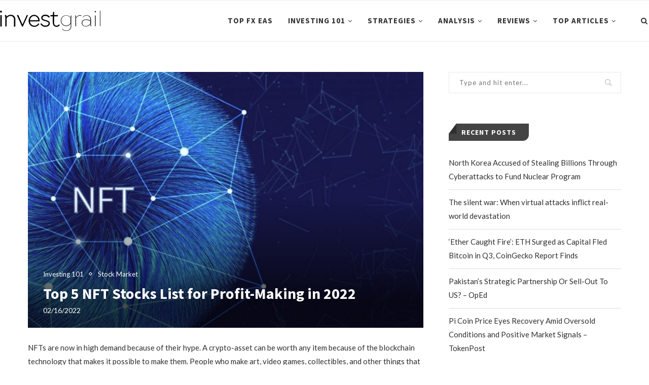

--- FILE ---
content_type: text/html; charset=UTF-8
request_url: https://investgrail.com/top-nft-stocks-list-for-profit-making/
body_size: 28742
content:
<!DOCTYPE html>
<html lang="en-US">
<head>
	
	<!-- Google tag (gtag.js) -->
<script async src="https://www.googletagmanager.com/gtag/js?id=G-W8THCHL38E"></script>
<script>
  window.dataLayer = window.dataLayer || [];
  function gtag(){dataLayer.push(arguments);}
  gtag('js', new Date());

  gtag('config', 'G-W8THCHL38E');
</script>
	
	<meta charset="UTF-8">
	<meta http-equiv="X-UA-Compatible" content="IE=edge">
	<meta name="viewport" content="width=device-width, initial-scale=1">
	<link rel="profile" href="https://gmpg.org/xfn/11" />
		<link rel="icon" href="https://investgrail.com/favicon.ico" type="image/x-icon" />
	<link rel="shortcut icon" href="https://investgrail.com/favicon.ico" type="image/x-icon" />
	<link rel="alternate" type="application/rss+xml" title="InvestGrail RSS Feed" href="https://investgrail.com/feed/" />
	<link rel="alternate" type="application/atom+xml" title="InvestGrail Atom Feed" href="https://investgrail.com/feed/atom/" />
	<link rel="pingback" href="https://investgrail.com/xmlrpc.php" />
	<!--[if lt IE 9]>
	<script src="https://investgrail.com/infocontent/themes/soledad/js/html5.js"></script>
	<![endif]-->
	      
    <link rel='preconnect' href='https://fonts.googleapis.com' />
<link rel='preconnect' href='https://fonts.gstatic.com' />
<meta http-equiv='x-dns-prefetch-control' content='on'>
<link rel='dns-prefetch' href='//fonts.googleapis.com' />
<link rel='dns-prefetch' href='//fonts.gstatic.com' />
<link rel='dns-prefetch' href='//s.gravatar.com' />
<link rel='dns-prefetch' href='//www.google-analytics.com' />
<link rel='preload' as='font' href='https://investgrail.com/infocontent/themes/soledad/fonts/fontawesome-webfont.woff2?v=4.7.0' type='font/woff2' crossorigin='anonymous' />
<link rel='preload' as='font' href='https://investgrail.com/infocontent/plugins/penci-recipe/fonts/ficon.woff2' type='font/woff2' crossorigin='anonymous' />
<meta name='robots' content='index, follow, max-image-preview:large, max-snippet:-1, max-video-preview:-1' />

	<!-- This site is optimized with the Yoast SEO plugin v19.2 - https://yoast.com/wordpress/plugins/seo/ -->
	<title>Top 5 NFT Stocks List for Profit-Making in 2022 - InvestGrail</title><link rel="preload" as="style" href="https://fonts.googleapis.com/css?family=Oswald%3A400%7CPT%20Serif%3A300%2C300italic%2C400%2C400italic%2C500%2C500italic%2C700%2C700italic%2C800%2C800italic%7CPlayfair%20Display%20SC%3A300%2C300italic%2C400%2C400italic%2C500%2C500italic%2C700%2C700italic%2C800%2C800italic%7CMontserrat%3A300%2C300italic%2C400%2C400italic%2C500%2C500italic%2C700%2C700italic%2C800%2C800italic%7CSource%20Sans%20Pro%3A300%2C300italic%2C400%2C400italic%2C500%2C500italic%2C700%2C700italic%2C800%2C800italic%7CLato%3A300%2C300italic%2C400%2C400italic%2C500%2C500italic%2C700%2C700italic%2C800%2C800italic%26amp%3Bsubset%3Dlatin%2Ccyrillic%2Ccyrillic-ext%2Cgreek%2Cgreek-ext%2Clatin-ext&#038;display=swap" /><link rel="stylesheet" href="https://fonts.googleapis.com/css?family=Oswald%3A400%7CPT%20Serif%3A300%2C300italic%2C400%2C400italic%2C500%2C500italic%2C700%2C700italic%2C800%2C800italic%7CPlayfair%20Display%20SC%3A300%2C300italic%2C400%2C400italic%2C500%2C500italic%2C700%2C700italic%2C800%2C800italic%7CMontserrat%3A300%2C300italic%2C400%2C400italic%2C500%2C500italic%2C700%2C700italic%2C800%2C800italic%7CSource%20Sans%20Pro%3A300%2C300italic%2C400%2C400italic%2C500%2C500italic%2C700%2C700italic%2C800%2C800italic%7CLato%3A300%2C300italic%2C400%2C400italic%2C500%2C500italic%2C700%2C700italic%2C800%2C800italic%26amp%3Bsubset%3Dlatin%2Ccyrillic%2Ccyrillic-ext%2Cgreek%2Cgreek-ext%2Clatin-ext&#038;display=swap" media="print" onload="this.media='all'" /><noscript><link rel="stylesheet" href="https://fonts.googleapis.com/css?family=Oswald%3A400%7CPT%20Serif%3A300%2C300italic%2C400%2C400italic%2C500%2C500italic%2C700%2C700italic%2C800%2C800italic%7CPlayfair%20Display%20SC%3A300%2C300italic%2C400%2C400italic%2C500%2C500italic%2C700%2C700italic%2C800%2C800italic%7CMontserrat%3A300%2C300italic%2C400%2C400italic%2C500%2C500italic%2C700%2C700italic%2C800%2C800italic%7CSource%20Sans%20Pro%3A300%2C300italic%2C400%2C400italic%2C500%2C500italic%2C700%2C700italic%2C800%2C800italic%7CLato%3A300%2C300italic%2C400%2C400italic%2C500%2C500italic%2C700%2C700italic%2C800%2C800italic%26amp%3Bsubset%3Dlatin%2Ccyrillic%2Ccyrillic-ext%2Cgreek%2Cgreek-ext%2Clatin-ext&#038;display=swap" /></noscript>
	<meta name="description" content="Are NFTs and their stock investment too much of a curiosity for you? In this article, you&#039;ll learn about the top five NFT stocks to profit from in 2022." />
	<link rel="canonical" href="https://investgrail.com/top-nft-stocks-list-for-profit-making/" />
	<meta property="og:locale" content="en_US" />
	<meta property="og:type" content="article" />
	<meta property="og:title" content="Top 5 NFT Stocks List for Profit-Making in 2022 - InvestGrail" />
	<meta property="og:description" content="Are NFTs and their stock investment too much of a curiosity for you? In this article, you&#039;ll learn about the top five NFT stocks to profit from in 2022." />
	<meta property="og:url" content="https://investgrail.com/top-nft-stocks-list-for-profit-making/" />
	<meta property="og:site_name" content="InvestGrail" />
	<meta property="article:published_time" content="2022-02-16T23:54:46+00:00" />
	<meta property="article:modified_time" content="2022-02-16T23:58:56+00:00" />
	<meta property="og:image" content="https://investgrail.com/infocontent/uploads/2022/02/Top-5-NFT-Stocks-6.png" />
	<meta property="og:image:width" content="810" />
	<meta property="og:image:height" content="524" />
	<meta property="og:image:type" content="image/png" />
	<meta name="author" content="manager91" />
	<meta name="twitter:card" content="summary_large_image" />
	<meta name="twitter:label1" content="Written by" />
	<meta name="twitter:data1" content="manager91" />
	<meta name="twitter:label2" content="Est. reading time" />
	<meta name="twitter:data2" content="7 minutes" />
	<script type="application/ld+json" class="yoast-schema-graph">{"@context":"https://schema.org","@graph":[{"@type":"Organization","@id":"https://investgrail.com/#organization","name":"Iinvest Grail Dot Com","url":"https://investgrail.com/","sameAs":[],"logo":{"@type":"ImageObject","inLanguage":"en-US","@id":"https://investgrail.com/#/schema/logo/image/","url":"https://investgrail.com/infocontent/uploads/2021/06/investgrail_og_1.jpg","contentUrl":"https://investgrail.com/infocontent/uploads/2021/06/investgrail_og_1.jpg","width":1200,"height":627,"caption":"Iinvest Grail Dot Com"},"image":{"@id":"https://investgrail.com/#/schema/logo/image/"}},{"@type":"WebSite","@id":"https://investgrail.com/#website","url":"https://investgrail.com/","name":"InvestGrail","description":"","publisher":{"@id":"https://investgrail.com/#organization"},"potentialAction":[{"@type":"SearchAction","target":{"@type":"EntryPoint","urlTemplate":"https://investgrail.com/?s={search_term_string}"},"query-input":"required name=search_term_string"}],"inLanguage":"en-US"},{"@type":"ImageObject","inLanguage":"en-US","@id":"https://investgrail.com/top-nft-stocks-list-for-profit-making/#primaryimage","url":"https://investgrail.com/infocontent/uploads/2022/02/Top-5-NFT-Stocks-6.png","contentUrl":"https://investgrail.com/infocontent/uploads/2022/02/Top-5-NFT-Stocks-6.png","width":810,"height":524},{"@type":"WebPage","@id":"https://investgrail.com/top-nft-stocks-list-for-profit-making/#webpage","url":"https://investgrail.com/top-nft-stocks-list-for-profit-making/","name":"Top 5 NFT Stocks List for Profit-Making in 2022 - InvestGrail","isPartOf":{"@id":"https://investgrail.com/#website"},"primaryImageOfPage":{"@id":"https://investgrail.com/top-nft-stocks-list-for-profit-making/#primaryimage"},"datePublished":"2022-02-16T23:54:46+00:00","dateModified":"2022-02-16T23:58:56+00:00","description":"Are NFTs and their stock investment too much of a curiosity for you? In this article, you'll learn about the top five NFT stocks to profit from in 2022.","breadcrumb":{"@id":"https://investgrail.com/top-nft-stocks-list-for-profit-making/#breadcrumb"},"inLanguage":"en-US","potentialAction":[{"@type":"ReadAction","target":["https://investgrail.com/top-nft-stocks-list-for-profit-making/"]}]},{"@type":"BreadcrumbList","@id":"https://investgrail.com/top-nft-stocks-list-for-profit-making/#breadcrumb","itemListElement":[{"@type":"ListItem","position":1,"name":"Home","item":"https://investgrail.com/"},{"@type":"ListItem","position":2,"name":"Top 5 NFT Stocks List for Profit-Making in 2022"}]},{"@type":"Article","@id":"https://investgrail.com/top-nft-stocks-list-for-profit-making/#article","isPartOf":{"@id":"https://investgrail.com/top-nft-stocks-list-for-profit-making/#webpage"},"author":{"name":"manager91","@id":"https://investgrail.com/#/schema/person/2516b93ea3fe2e5993659d7c41b89594"},"headline":"Top 5 NFT Stocks List for Profit-Making in 2022","datePublished":"2022-02-16T23:54:46+00:00","dateModified":"2022-02-16T23:58:56+00:00","mainEntityOfPage":{"@id":"https://investgrail.com/top-nft-stocks-list-for-profit-making/#webpage"},"wordCount":1136,"commentCount":0,"publisher":{"@id":"https://investgrail.com/#organization"},"image":{"@id":"https://investgrail.com/top-nft-stocks-list-for-profit-making/#primaryimage"},"thumbnailUrl":"https://investgrail.com/infocontent/uploads/2022/02/Top-5-NFT-Stocks-6.png","keywords":["investing strategy","Stocks"],"articleSection":["Investing 101","Stock Market"],"inLanguage":"en-US","potentialAction":[{"@type":"CommentAction","name":"Comment","target":["https://investgrail.com/top-nft-stocks-list-for-profit-making/#respond"]}]},{"@type":"Person","@id":"https://investgrail.com/#/schema/person/2516b93ea3fe2e5993659d7c41b89594","name":"manager91","image":{"@type":"ImageObject","inLanguage":"en-US","@id":"https://investgrail.com/#/schema/person/image/","url":"https://secure.gravatar.com/avatar/fc21d8166751423bfadae809961bebd9eaf693748b467bd2227f2355d8fa0ce6?s=96&d=mm&r=g","contentUrl":"https://secure.gravatar.com/avatar/fc21d8166751423bfadae809961bebd9eaf693748b467bd2227f2355d8fa0ce6?s=96&d=mm&r=g","caption":"manager91"}}]}</script>
	<!-- / Yoast SEO plugin. -->


<link rel='dns-prefetch' href='//fonts.googleapis.com' />
<link href='https://fonts.gstatic.com' crossorigin rel='preconnect' />
<link rel="alternate" type="application/rss+xml" title="InvestGrail &raquo; Feed" href="https://investgrail.com/feed/" />
<link rel="alternate" type="application/rss+xml" title="InvestGrail &raquo; Comments Feed" href="https://investgrail.com/comments/feed/" />
<link rel="alternate" type="application/rss+xml" title="InvestGrail &raquo; Top 5 NFT Stocks List for Profit-Making in 2022 Comments Feed" href="https://investgrail.com/top-nft-stocks-list-for-profit-making/feed/" />
<link rel="alternate" title="oEmbed (JSON)" type="application/json+oembed" href="https://investgrail.com/wp-json/oembed/1.0/embed?url=https%3A%2F%2Finvestgrail.com%2Ftop-nft-stocks-list-for-profit-making%2F" />
<link rel="alternate" title="oEmbed (XML)" type="text/xml+oembed" href="https://investgrail.com/wp-json/oembed/1.0/embed?url=https%3A%2F%2Finvestgrail.com%2Ftop-nft-stocks-list-for-profit-making%2F&#038;format=xml" />
<style id='wp-img-auto-sizes-contain-inline-css' type='text/css'>
img:is([sizes=auto i],[sizes^="auto," i]){contain-intrinsic-size:3000px 1500px}
/*# sourceURL=wp-img-auto-sizes-contain-inline-css */
</style>
<style id='classic-theme-styles-inline-css' type='text/css'>
/*! This file is auto-generated */
.wp-block-button__link{color:#fff;background-color:#32373c;border-radius:9999px;box-shadow:none;text-decoration:none;padding:calc(.667em + 2px) calc(1.333em + 2px);font-size:1.125em}.wp-block-file__button{background:#32373c;color:#fff;text-decoration:none}
/*# sourceURL=/wp-includes/css/classic-themes.min.css */
</style>
<link rel='stylesheet' id='contact-form-7-css' href='https://investgrail.com/infocontent/plugins/contact-form-7/includes/css/styles.css' type='text/css' media='all' />

<link rel='stylesheet' id='c4wp-public-css' href='https://investgrail.com/infocontent/plugins/wp-captcha//assets/css/c4wp-public.css' type='text/css' media='all' />

<link rel='stylesheet' id='penci-main-style-css' href='https://investgrail.com/infocontent/themes/soledad/main.min.css' type='text/css' media='all' />
<link rel='stylesheet' id='penci-font-awesomeold-css' href='https://investgrail.com/infocontent/themes/soledad/css/font-awesome.4.7.0.swap.min.css' type='text/css' media='all' />
<link rel='stylesheet' id='penci_style-css' href='https://investgrail.com/infocontent/themes/grail/style.css' type='text/css' media='all' />
<link rel='stylesheet' id='penci-recipe-css-css' href='https://investgrail.com/infocontent/plugins/penci-recipe/css/recipe.css' type='text/css' media='all' />
<link rel='stylesheet' id='penci-soledad-parent-style-css' href='https://investgrail.com/infocontent/themes/soledad/style.css' type='text/css' media='all' />
<style id='rocket-lazyload-inline-css' type='text/css'>
.rll-youtube-player{position:relative;padding-bottom:56.23%;height:0;overflow:hidden;max-width:100%;}.rll-youtube-player:focus-within{outline: 2px solid currentColor;outline-offset: 5px;}.rll-youtube-player iframe{position:absolute;top:0;left:0;width:100%;height:100%;z-index:100;background:0 0}.rll-youtube-player img{bottom:0;display:block;left:0;margin:auto;max-width:100%;width:100%;position:absolute;right:0;top:0;border:none;height:auto;-webkit-transition:.4s all;-moz-transition:.4s all;transition:.4s all}.rll-youtube-player img:hover{-webkit-filter:brightness(75%)}.rll-youtube-player .play{height:100%;width:100%;left:0;top:0;position:absolute;background:url(https://investgrail.com/infocontent/plugins/wp-rocket/assets/img/youtube.png) no-repeat center;background-color: transparent !important;cursor:pointer;border:none;}
/*# sourceURL=rocket-lazyload-inline-css */
</style>
<script type="text/javascript" src="https://investgrail.com/wp-includes/js/jquery/jquery.min.js" id="jquery-core-js"></script>
<script type="text/javascript" src="https://investgrail.com/infocontent/plugins/wp-captcha//assets/js/c4wp-public.js" id="c4wp-public-js"></script>
<link rel="https://api.w.org/" href="https://investgrail.com/wp-json/" /><link rel="alternate" title="JSON" type="application/json" href="https://investgrail.com/wp-json/wp/v2/posts/2443" /><meta name="generator" content="WordPress 6.9" />
<link rel='shortlink' href='https://investgrail.com/?p=2443' />
	<style type="text/css">
																											</style>
<script>if(typeof $=="undefined" && typeof jQuery!="undefined")$=jQuery;</script><script>var portfolioDataJs = portfolioDataJs || [];</script><!--[if IE]><link rel="shortcut icon" type="image/x-icon" href="/favicon.ico" /><![endif]-->
<link rel="icon" type="image/png" sizes="16x16" href="/favicon/investgrail_16.png"/>
<link rel="icon" type="image/png" sizes="32x32" href="/favicon/investgrail_32.png"/>
<link rel="icon" type="image/png" sizes="57x57" href="/favicon/investgrail_57.png"/>
<link rel="icon" type="image/png" sizes="96x96" href="/favicon/investgrail_96.png"/>
<link rel="icon" type="image/png" sizes="144x144" href="/favicon/investgrail_144.png"/>
<link rel="icon" type="image/png" sizes="192x192" href="/favicon/investgrail_192.png"/>
<link rel="icon" type="image/png" sizes="228x228" href="/favicon/investgrail_228.png"/>
<link rel="apple-touch-icon" sizes="57x57" href="/favicon/investgrail_57.png"/>
<link rel="apple-touch-icon" sizes="60x60" href="/favicon/investgrail_60.png"/>
<link rel="apple-touch-icon" sizes="72x72" href="/favicon/investgrail_72.png"/>
<link rel="apple-touch-icon" sizes="76x76" href="/favicon/investgrail_76.png"/>
<link rel="apple-touch-icon" sizes="114x114" href="/favicon/investgrail_114.png"/>
<link rel="apple-touch-icon" sizes="120x120" href="/favicon/investgrail_120.png"/>
<link rel="apple-touch-icon" sizes="144x144" href="/favicon/investgrail_144.png"/>
<link rel="apple-touch-icon" sizes="152x152" href="/favicon/investgrail_152.png"/>
<link rel="apple-touch-icon" sizes="180x180" href="/favicon/investgrail_180.png"/>
<link rel="icon" type="image/png" sizes="256x256 384x384 512x512" href="/favicon/investgrail_512.png"/>
<meta name="msapplication-TileImage" content="/favicon/investgrail_144.png"/>
<meta name="msapplication-TileColor" content="#669966"/>
<link rel="apple-touch-icon-precomposed" sizes="57x57" href="/favicon/investgrail_57.png"/>
<link rel="apple-touch-icon-precomposed" href="/favicon/investgrail_180.png"/>
<meta name="apple-mobile-web-app-title" content="Invest Grail"/>
<meta name="apple-mobile-web-app-status-bar-style" content="black-translucent"/>
<meta name="msapplication-square70x70logo" content="/favicon/investgrail_128.png"/>
<meta name="msapplication-square150x150logo" content="/favicon/investgrail_150.png"/>
<meta name="msapplication-wide310x150logo" content="/favicon/investgrail_558.png"/>
<meta name="msapplication-square310x310logo" content="/favicon/investgrail_310.png"/>
<meta name="application-name" content="Invest Grail"/>
<meta name="msapplication-tooltip" content="Learn how to trade the markets"/>
<meta name="msapplication-starturl" content="https://investgrail.com/"/>
<meta name="msapplication-config" content="/browserconfig.xml"/>
<link rel="shortcut icon" sizes="196x196" href="/favicon/investgrail_196.png"/>
<link rel="mask-icon" href="/favicon/investgrail_svg.svg" color="#699C69"/>
<meta name="theme-color" content="#CCCCCC"/>
<link rel="manifest" href="/site.webmanifest"/>
<link rel="icon" href="/favicon/investgrail_196.png"/>
<link rel="icon" type="image/x-icon" sizes="16x16 32x32 48x48" href="/favicon.ico"/>
<style id="penci-custom-style" type="text/css">h1, h2, h3, h4, h5, h6, .penci-lgpop-title, .penci-login-register input[type="submit"], h2.penci-heading-video, #navigation .menu li a, .penci-photo-2-effect figcaption h2, .headline-title, a.penci-topbar-post-title, #sidebar-nav .menu li a, .penci-slider .pencislider-container .pencislider-content .pencislider-title, .penci-slider .pencislider-container .pencislider-content .pencislider-button, #main .bbp-login-form .bbp-submit-wrapper button[type="submit"], .author-quote span, .penci-more-link a.more-link, .penci-post-share-box .dt-share, .post-share a .dt-share, .author-content h5, .post-pagination h5, .post-box-title, .penci-countdown .countdown-amount, .penci-countdown .countdown-period, .penci-pagination a, .penci-pagination .disable-url, ul.footer-socials li a span, .penci-button,.widget input[type="submit"],.penci-user-logged-in .penci-user-action-links a, .widget button[type="submit"], .penci-sidebar-content .widget-title, #respond h3.comment-reply-title span, .widget-social.show-text a span, .footer-widget-wrapper .widget .widget-title,.penci-user-logged-in .penci-user-action-links a, .container.penci-breadcrumb span, .container.penci-breadcrumb span a, .penci-container-inside.penci-breadcrumb span, .penci-container-inside.penci-breadcrumb span a, .container.penci-breadcrumb span, .container.penci-breadcrumb span a, .error-404 .go-back-home a, .post-entry .penci-portfolio-filter ul li a, .penci-portfolio-filter ul li a, .portfolio-overlay-content .portfolio-short .portfolio-title a, .home-featured-cat-content .magcat-detail h3 a, .post-entry blockquote cite, .post-entry blockquote .author, .tags-share-box.hide-tags.page-share .share-title, .widget ul.side-newsfeed li .side-item .side-item-text h4 a, .thecomment .comment-text span.author, .thecomment .comment-text span.author a, .post-comments span.reply a, #respond h3, #respond label, .wpcf7 label, #respond #submit, div.wpforms-container .wpforms-form.wpforms-form .wpforms-field-label,div.wpforms-container .wpforms-form.wpforms-form input[type=submit], div.wpforms-container .wpforms-form.wpforms-form button[type=submit], div.wpforms-container .wpforms-form.wpforms-form .wpforms-page-button, .wpcf7 input[type="submit"], .widget_wysija input[type="submit"], .archive-box span, .archive-box h1, .gallery .gallery-caption, .contact-form input[type=submit], ul.penci-topbar-menu > li a, div.penci-topbar-menu > ul > li a, .featured-style-29 .penci-featured-slider-button a, .pencislider-container .pencislider-content .pencislider-title, .pencislider-container .pencislider-content .pencislider-button, ul.homepage-featured-boxes .penci-fea-in.boxes-style-3 h4 span span, .pencislider-container .pencislider-content .pencislider-button, .woocommerce div.product .woocommerce-tabs .panel #respond .comment-reply-title, .penci-recipe-index-wrap .penci-index-more-link a, .penci-menu-hbg .menu li a, #sidebar-nav .menu li a, .penci-readmore-btn.penci-btn-make-button a, .bos_searchbox_widget_class #flexi_searchbox h1, .bos_searchbox_widget_class #flexi_searchbox h2, .bos_searchbox_widget_class #flexi_searchbox h3, .bos_searchbox_widget_class #flexi_searchbox h4, .bos_searchbox_widget_class #flexi_searchbox #b_searchboxInc .b_submitButton_wrapper .b_submitButton:hover, .bos_searchbox_widget_class #flexi_searchbox #b_searchboxInc .b_submitButton_wrapper .b_submitButton, .penci-featured-cat-seemore.penci-btn-make-button a, .penci-menu-hbg-inner .penci-hbg_sitetitle { font-family: 'Source Sans Pro', sans-serif; } .featured-style-29 .penci-featured-slider-button a, #bbpress-forums #bbp-search-form .button{ font-weight: bold; } #main #bbpress-forums .bbp-login-form fieldset.bbp-form select, #main #bbpress-forums .bbp-login-form .bbp-form input[type="password"], #main #bbpress-forums .bbp-login-form .bbp-form input[type="text"], .penci-login-register input[type="email"], .penci-login-register input[type="text"], .penci-login-register input[type="password"], .penci-login-register input[type="number"], body, textarea, #respond textarea, .widget input[type="text"], .widget input[type="email"], .widget input[type="date"], .widget input[type="number"], .wpcf7 textarea, .mc4wp-form input, #respond input, div.wpforms-container .wpforms-form.wpforms-form input[type=date], div.wpforms-container .wpforms-form.wpforms-form input[type=datetime], div.wpforms-container .wpforms-form.wpforms-form input[type=datetime-local], div.wpforms-container .wpforms-form.wpforms-form input[type=email], div.wpforms-container .wpforms-form.wpforms-form input[type=month], div.wpforms-container .wpforms-form.wpforms-form input[type=number], div.wpforms-container .wpforms-form.wpforms-form input[type=password], div.wpforms-container .wpforms-form.wpforms-form input[type=range], div.wpforms-container .wpforms-form.wpforms-form input[type=search], div.wpforms-container .wpforms-form.wpforms-form input[type=tel], div.wpforms-container .wpforms-form.wpforms-form input[type=text], div.wpforms-container .wpforms-form.wpforms-form input[type=time], div.wpforms-container .wpforms-form.wpforms-form input[type=url], div.wpforms-container .wpforms-form.wpforms-form input[type=week], div.wpforms-container .wpforms-form.wpforms-form select, div.wpforms-container .wpforms-form.wpforms-form textarea, .wpcf7 input, form.pc-searchform input.search-input, ul.homepage-featured-boxes .penci-fea-in h4, .widget.widget_categories ul li span.category-item-count, .about-widget .about-me-heading, .widget ul.side-newsfeed li .side-item .side-item-text .side-item-meta { font-family: 'Lato', sans-serif; } p { line-height: 1.8; } #navigation .menu li a, .penci-menu-hbg .menu li a, #sidebar-nav .menu li a { font-family: 'Source Sans Pro', sans-serif; font-weight: normal; } .penci-hide-tagupdated{ display: none !important; } body, .widget ul li a{ font-size: 15px; } .widget ul li, .post-entry, p, .post-entry p { font-size: 15px; line-height: 1.8; } h1, h2, h3, h4, h5, h6, .penci-lgpop-title, #sidebar-nav .menu li a, #navigation .menu li a, a.penci-topbar-post-title, .penci-slider .pencislider-container .pencislider-content .pencislider-title, .penci-slider .pencislider-container .pencislider-content .pencislider-button, .headline-title, .author-quote span, .penci-more-link a.more-link, .author-content h5, .post-pagination h5, .post-box-title, .penci-countdown .countdown-amount, .penci-countdown .countdown-period, .penci-pagination a, .penci-pagination .disable-url, ul.footer-socials li a span, .penci-sidebar-content .widget-title, #respond h3.comment-reply-title span, .widget-social.show-text a span, .footer-widget-wrapper .widget .widget-title, .error-404 .go-back-home a, .home-featured-cat-content .magcat-detail h3 a, .post-entry blockquote cite, .pencislider-container .pencislider-content .pencislider-title, .pencislider-container .pencislider-content .pencislider-button, .post-entry blockquote .author, .tags-share-box.hide-tags.page-share .share-title, .widget ul.side-newsfeed li .side-item .side-item-text h4 a, .thecomment .comment-text span.author, .thecomment .comment-text span.author a, #respond h3, #respond label, .wpcf7 label, div.wpforms-container .wpforms-form.wpforms-form .wpforms-field-label,div.wpforms-container .wpforms-form.wpforms-form input[type=submit], div.wpforms-container .wpforms-form.wpforms-form button[type=submit], div.wpforms-container .wpforms-form.wpforms-form .wpforms-page-button, #respond #submit, .wpcf7 input[type="submit"], .widget_wysija input[type="submit"], .archive-box span, .penci-login-register input[type="submit"], .archive-box h1, .gallery .gallery-caption, .widget input[type="submit"],.penci-button, #main .bbp-login-form .bbp-submit-wrapper button[type="submit"], .widget button[type="submit"], .contact-form input[type=submit], ul.penci-topbar-menu > li a, div.penci-topbar-menu > ul > li a, .penci-recipe-index-wrap .penci-index-more-link a, #bbpress-forums #bbp-search-form .button, .penci-menu-hbg .menu li a, #sidebar-nav .menu li a, .penci-readmore-btn.penci-btn-make-button a, .penci-featured-cat-seemore.penci-btn-make-button a, .penci-menu-hbg-inner .penci-hbg_sitetitle { font-weight: 600; } .featured-area .penci-image-holder, .featured-area .penci-slider4-overlay, .featured-area .penci-slide-overlay .overlay-link, .featured-style-29 .featured-slider-overlay, .penci-slider38-overlay{ border-radius: ; -webkit-border-radius: ; } .penci-featured-content-right:before{ border-top-right-radius: ; border-bottom-right-radius: ; } .penci-flat-overlay .penci-slide-overlay .penci-mag-featured-content:before{ border-bottom-left-radius: ; border-bottom-right-radius: ; } .container-single .post-image{ border-radius: ; -webkit-border-radius: ; } .penci-mega-thumbnail .penci-image-holder{ border-radius: ; -webkit-border-radius: ; } #header .inner-header .container { padding:30px 0; } .inner-header #logo img{ height:42px; } .penci-menuhbg-toggle:hover .lines-button:after, .penci-menuhbg-toggle:hover .penci-lines:before, .penci-menuhbg-toggle:hover .penci-lines:after,.tags-share-box.tags-share-box-s2 .post-share-plike,.penci-video_playlist .penci-playlist-title,.pencisc-column-2.penci-video_playlist .penci-video-nav .playlist-panel-item, .pencisc-column-1.penci-video_playlist .penci-video-nav .playlist-panel-item,.penci-video_playlist .penci-custom-scroll::-webkit-scrollbar-thumb, .pencisc-button, .post-entry .pencisc-button, .penci-dropcap-box, .penci-dropcap-circle, .penci-login-register input[type="submit"]:hover, .penci-ld .penci-ldin:before, .penci-ldspinner > div{ background: #669966; } a, .post-entry .penci-portfolio-filter ul li a:hover, .penci-portfolio-filter ul li a:hover, .penci-portfolio-filter ul li.active a, .post-entry .penci-portfolio-filter ul li.active a, .penci-countdown .countdown-amount, .archive-box h1, .post-entry a, .container.penci-breadcrumb span a:hover, .post-entry blockquote:before, .post-entry blockquote cite, .post-entry blockquote .author, .wpb_text_column blockquote:before, .wpb_text_column blockquote cite, .wpb_text_column blockquote .author, .penci-pagination a:hover, ul.penci-topbar-menu > li a:hover, div.penci-topbar-menu > ul > li a:hover, .penci-recipe-heading a.penci-recipe-print,.penci-review-metas .penci-review-btnbuy, .main-nav-social a:hover, .widget-social .remove-circle a:hover i, .penci-recipe-index .cat > a.penci-cat-name, #bbpress-forums li.bbp-body ul.forum li.bbp-forum-info a:hover, #bbpress-forums li.bbp-body ul.topic li.bbp-topic-title a:hover, #bbpress-forums li.bbp-body ul.forum li.bbp-forum-info .bbp-forum-content a, #bbpress-forums li.bbp-body ul.topic p.bbp-topic-meta a, #bbpress-forums .bbp-breadcrumb a:hover, #bbpress-forums .bbp-forum-freshness a:hover, #bbpress-forums .bbp-topic-freshness a:hover, #buddypress ul.item-list li div.item-title a, #buddypress ul.item-list li h4 a, #buddypress .activity-header a:first-child, #buddypress .comment-meta a:first-child, #buddypress .acomment-meta a:first-child, div.bbp-template-notice a:hover, .penci-menu-hbg .menu li a .indicator:hover, .penci-menu-hbg .menu li a:hover, #sidebar-nav .menu li a:hover, .penci-rlt-popup .rltpopup-meta .rltpopup-title:hover, .penci-video_playlist .penci-video-playlist-item .penci-video-title:hover, .penci_list_shortcode li:before, .penci-dropcap-box-outline, .penci-dropcap-circle-outline, .penci-dropcap-regular, .penci-dropcap-bold{ color: #669966; } .penci-home-popular-post ul.slick-dots li button:hover, .penci-home-popular-post ul.slick-dots li.slick-active button, .post-entry blockquote .author span:after, .error-image:after, .error-404 .go-back-home a:after, .penci-header-signup-form, .woocommerce span.onsale, .woocommerce #respond input#submit:hover, .woocommerce a.button:hover, .woocommerce button.button:hover, .woocommerce input.button:hover, .woocommerce nav.woocommerce-pagination ul li span.current, .woocommerce div.product .entry-summary div[itemprop="description"]:before, .woocommerce div.product .entry-summary div[itemprop="description"] blockquote .author span:after, .woocommerce div.product .woocommerce-tabs #tab-description blockquote .author span:after, .woocommerce #respond input#submit.alt:hover, .woocommerce a.button.alt:hover, .woocommerce button.button.alt:hover, .woocommerce input.button.alt:hover, #top-search.shoping-cart-icon > a > span, #penci-demobar .buy-button, #penci-demobar .buy-button:hover, .penci-recipe-heading a.penci-recipe-print:hover,.penci-review-metas .penci-review-btnbuy:hover, .penci-review-process span, .penci-review-score-total, #navigation.menu-style-2 ul.menu ul:before, #navigation.menu-style-2 .menu ul ul:before, .penci-go-to-top-floating, .post-entry.blockquote-style-2 blockquote:before, #bbpress-forums #bbp-search-form .button, #bbpress-forums #bbp-search-form .button:hover, .wrapper-boxed .bbp-pagination-links span.current, #bbpress-forums #bbp_reply_submit:hover, #bbpress-forums #bbp_topic_submit:hover,#main .bbp-login-form .bbp-submit-wrapper button[type="submit"]:hover, #buddypress .dir-search input[type=submit], #buddypress .groups-members-search input[type=submit], #buddypress button:hover, #buddypress a.button:hover, #buddypress a.button:focus, #buddypress input[type=button]:hover, #buddypress input[type=reset]:hover, #buddypress ul.button-nav li a:hover, #buddypress ul.button-nav li.current a, #buddypress div.generic-button a:hover, #buddypress .comment-reply-link:hover, #buddypress input[type=submit]:hover, #buddypress div.pagination .pagination-links .current, #buddypress div.item-list-tabs ul li.selected a, #buddypress div.item-list-tabs ul li.current a, #buddypress div.item-list-tabs ul li a:hover, #buddypress table.notifications thead tr, #buddypress table.notifications-settings thead tr, #buddypress table.profile-settings thead tr, #buddypress table.profile-fields thead tr, #buddypress table.wp-profile-fields thead tr, #buddypress table.messages-notices thead tr, #buddypress table.forum thead tr, #buddypress input[type=submit] { background-color: #669966; } .penci-pagination ul.page-numbers li span.current, #comments_pagination span { color: #fff; background: #669966; border-color: #669966; } .footer-instagram h4.footer-instagram-title > span:before, .woocommerce nav.woocommerce-pagination ul li span.current, .penci-pagination.penci-ajax-more a.penci-ajax-more-button:hover, .penci-recipe-heading a.penci-recipe-print:hover,.penci-review-metas .penci-review-btnbuy:hover, .home-featured-cat-content.style-14 .magcat-padding:before, .wrapper-boxed .bbp-pagination-links span.current, #buddypress .dir-search input[type=submit], #buddypress .groups-members-search input[type=submit], #buddypress button:hover, #buddypress a.button:hover, #buddypress a.button:focus, #buddypress input[type=button]:hover, #buddypress input[type=reset]:hover, #buddypress ul.button-nav li a:hover, #buddypress ul.button-nav li.current a, #buddypress div.generic-button a:hover, #buddypress .comment-reply-link:hover, #buddypress input[type=submit]:hover, #buddypress div.pagination .pagination-links .current, #buddypress input[type=submit], form.pc-searchform.penci-hbg-search-form input.search-input:hover, form.pc-searchform.penci-hbg-search-form input.search-input:focus, .penci-dropcap-box-outline, .penci-dropcap-circle-outline { border-color: #669966; } .woocommerce .woocommerce-error, .woocommerce .woocommerce-info, .woocommerce .woocommerce-message { border-top-color: #669966; } .penci-slider ol.penci-control-nav li a.penci-active, .penci-slider ol.penci-control-nav li a:hover, .penci-related-carousel .owl-dot.active span, .penci-owl-carousel-slider .owl-dot.active span{ border-color: #669966; background-color: #669966; } .woocommerce .woocommerce-message:before, .woocommerce form.checkout table.shop_table .order-total .amount, .woocommerce ul.products li.product .price ins, .woocommerce ul.products li.product .price, .woocommerce div.product p.price ins, .woocommerce div.product span.price ins, .woocommerce div.product p.price, .woocommerce div.product .entry-summary div[itemprop="description"] blockquote:before, .woocommerce div.product .woocommerce-tabs #tab-description blockquote:before, .woocommerce div.product .entry-summary div[itemprop="description"] blockquote cite, .woocommerce div.product .entry-summary div[itemprop="description"] blockquote .author, .woocommerce div.product .woocommerce-tabs #tab-description blockquote cite, .woocommerce div.product .woocommerce-tabs #tab-description blockquote .author, .woocommerce div.product .product_meta > span a:hover, .woocommerce div.product .woocommerce-tabs ul.tabs li.active, .woocommerce ul.cart_list li .amount, .woocommerce ul.product_list_widget li .amount, .woocommerce table.shop_table td.product-name a:hover, .woocommerce table.shop_table td.product-price span, .woocommerce table.shop_table td.product-subtotal span, .woocommerce-cart .cart-collaterals .cart_totals table td .amount, .woocommerce .woocommerce-info:before, .woocommerce div.product span.price, .penci-container-inside.penci-breadcrumb span a:hover { color: #669966; } .standard-content .penci-more-link.penci-more-link-button a.more-link, .penci-readmore-btn.penci-btn-make-button a, .penci-featured-cat-seemore.penci-btn-make-button a{ background-color: #669966; color: #fff; } .penci-vernav-toggle:before{ border-top-color: #669966; color: #fff; } .headline-title { background-color: #669966; } .headline-title.nticker-style-2:after, .headline-title.nticker-style-4:after{ border-color: #669966; } a.penci-topbar-post-title:hover { color: #669966; } ul.penci-topbar-menu > li > a, div.penci-topbar-menu > ul > li > a { font-size: 12px; } ul.penci-topbar-menu ul.sub-menu > li a, div.penci-topbar-menu ul.sub-menu > li a { font-size: 12px; } #penci-login-popup, #penci-login-popup p{ font-size: 16px; } ul.penci-topbar-menu > li a:hover, div.penci-topbar-menu > ul > li a:hover { color: #669966; } .penci-topbar-social a:hover { color: #669966; } @media only screen and (max-width: 767px){ .penci-top-bar .pctopbar-item.penci-topbar-social { display: none; } } #navigation .menu li a:hover, #navigation .menu li.current-menu-item > a, #navigation .menu > li.current_page_item > a, #navigation .menu li:hover > a, #navigation .menu > li.current-menu-ancestor > a, #navigation .menu > li.current-menu-item > a { color: #669966; } #navigation ul.menu > li > a:before, #navigation .menu > ul > li > a:before { background: #669966; } #navigation .penci-megamenu .penci-mega-child-categories a.cat-active, #navigation .menu .penci-megamenu .penci-mega-child-categories a:hover, #navigation .menu .penci-megamenu .penci-mega-latest-posts .penci-mega-post a:hover { color: #669966; } #navigation .penci-megamenu .penci-mega-thumbnail .mega-cat-name { background: #669966; } #navigation ul.menu > li > a, #navigation .menu > ul > li > a { font-size: 15px; } #navigation ul.menu ul a, #navigation .menu ul ul a { font-size: 14px; } #navigation .penci-megamenu .post-mega-title a { font-size:14px; } #navigation .penci-megamenu .penci-mega-child-categories a { font-size: 14px; } #navigation .penci-megamenu .penci-mega-thumbnail .mega-cat-name { font-size:14px; } #navigation .penci-megamenu .penci-mega-date { font-size:14px; } #navigation .penci-megamenu .post-mega-title a { text-transform: none; letter-spacing: 0; } #navigation .menu .sub-menu li a:hover, #navigation .menu .sub-menu li.current-menu-item > a, #navigation .sub-menu li:hover > a { color: #669966; } #navigation.menu-style-2 ul.menu ul:before, #navigation.menu-style-2 .menu ul ul:before { background-color: #669966; } .penci-header-signup-form { padding-top: px; padding-bottom: px; } .penci-header-signup-form { background-color: #669966; } .header-social a:hover i, .main-nav-social a:hover, .penci-menuhbg-toggle:hover .lines-button:after, .penci-menuhbg-toggle:hover .penci-lines:before, .penci-menuhbg-toggle:hover .penci-lines:after { color: #669966; } #sidebar-nav .menu li a:hover, .header-social.sidebar-nav-social a:hover i, #sidebar-nav .menu li a .indicator:hover, #sidebar-nav .menu .sub-menu li a .indicator:hover{ color: #669966; } #sidebar-nav-logo:before{ background-color: #669966; } .penci-slide-overlay .overlay-link, .penci-slider38-overlay, .penci-flat-overlay .penci-slide-overlay .penci-mag-featured-content:before { opacity: ; } .penci-item-mag:hover .penci-slide-overlay .overlay-link, .featured-style-38 .item:hover .penci-slider38-overlay, .penci-flat-overlay .penci-item-mag:hover .penci-slide-overlay .penci-mag-featured-content:before { opacity: ; } .penci-featured-content .featured-slider-overlay { opacity: ; } .featured-style-29 .featured-slider-overlay { opacity: ; } .penci-standard-cat .cat > a.penci-cat-name { color: #669966; } .penci-standard-cat .cat:before, .penci-standard-cat .cat:after { background-color: #669966; } .standard-content .penci-post-box-meta .penci-post-share-box a:hover, .standard-content .penci-post-box-meta .penci-post-share-box a.liked { color: #669966; } .header-standard .post-entry a:hover, .header-standard .author-post span a:hover, .standard-content a, .standard-content .post-entry a, .standard-post-entry a.more-link:hover, .penci-post-box-meta .penci-box-meta a:hover, .standard-content .post-entry blockquote:before, .post-entry blockquote cite, .post-entry blockquote .author, .standard-content-special .author-quote span, .standard-content-special .format-post-box .post-format-icon i, .standard-content-special .format-post-box .dt-special a:hover, .standard-content .penci-more-link a.more-link, .standard-content .penci-post-box-meta .penci-box-meta a:hover { color: #669966; } .standard-content .penci-more-link.penci-more-link-button a.more-link{ background-color: #669966; color: #fff; } .standard-content-special .author-quote span:before, .standard-content-special .author-quote span:after, .standard-content .post-entry ul li:before, .post-entry blockquote .author span:after, .header-standard:after { background-color: #669966; } .penci-more-link a.more-link:before, .penci-more-link a.more-link:after { border-color: #669966; } .penci-grid .cat a.penci-cat-name, .penci-masonry .cat a.penci-cat-name { color: #669966; } .penci-grid .cat a.penci-cat-name:after, .penci-masonry .cat a.penci-cat-name:after { border-color: #669966; } .penci-post-share-box a.liked, .penci-post-share-box a:hover { color: #669966; } .overlay-post-box-meta .overlay-share a:hover, .overlay-author a:hover, .penci-grid .standard-content-special .format-post-box .dt-special a:hover, .grid-post-box-meta span a:hover, .grid-post-box-meta span a.comment-link:hover, .penci-grid .standard-content-special .author-quote span, .penci-grid .standard-content-special .format-post-box .post-format-icon i, .grid-mixed .penci-post-box-meta .penci-box-meta a:hover { color: #669966; } .penci-grid .standard-content-special .author-quote span:before, .penci-grid .standard-content-special .author-quote span:after, .grid-header-box:after, .list-post .header-list-style:after { background-color: #669966; } .penci-grid .post-box-meta span:after, .penci-masonry .post-box-meta span:after { border-color: #669966; } .penci-readmore-btn.penci-btn-make-button a{ background-color: #669966; color: #fff; } .penci-grid li.typography-style .overlay-typography { opacity: ; } .penci-grid li.typography-style:hover .overlay-typography { opacity: ; } .penci-grid li.typography-style .item .main-typography h2 a:hover { color: #669966; } .penci-grid li.typography-style .grid-post-box-meta span a:hover { color: #669966; } .overlay-header-box .cat > a.penci-cat-name:hover { color: #669966; } .penci-sidebar-content.style-7 .penci-border-arrow .inner-arrow:before, .penci-sidebar-content.style-9 .penci-border-arrow .inner-arrow:before { background-color: #669966; } .penci-video_playlist .penci-video-playlist-item .penci-video-title:hover,.widget ul.side-newsfeed li .side-item .side-item-text h4 a:hover, .widget a:hover, .penci-sidebar-content .widget-social a:hover span, .widget-social a:hover span, .penci-tweets-widget-content .icon-tweets, .penci-tweets-widget-content .tweet-intents a, .penci-tweets-widget-content .tweet-intents span:after, .widget-social.remove-circle a:hover i , #wp-calendar tbody td a:hover, .penci-video_playlist .penci-video-playlist-item .penci-video-title:hover{ color: #669966; } .widget .tagcloud a:hover, .widget-social a:hover i, .widget input[type="submit"]:hover,.penci-user-logged-in .penci-user-action-links a:hover,.penci-button:hover, .widget button[type="submit"]:hover { color: #fff; background-color: #669966; border-color: #669966; } .about-widget .about-me-heading:before { border-color: #669966; } .penci-tweets-widget-content .tweet-intents-inner:before, .penci-tweets-widget-content .tweet-intents-inner:after, .pencisc-column-1.penci-video_playlist .penci-video-nav .playlist-panel-item, .penci-video_playlist .penci-custom-scroll::-webkit-scrollbar-thumb, .penci-video_playlist .penci-playlist-title { background-color: #669966; } .penci-owl-carousel.penci-tweets-slider .owl-dots .owl-dot.active span, .penci-owl-carousel.penci-tweets-slider .owl-dots .owl-dot:hover span { border-color: #669966; background-color: #669966; } #footer-section .footer-menu li a { font-size: 15px; } #footer-copyright * { font-size: 13px; } .footer-subscribe .widget .mc4wp-form input[type="submit"]:hover { background-color: #26c6da; } .footer-widget-wrapper .widget .widget-title { text-align: center; } .footer-widget-wrapper .penci-tweets-widget-content .icon-tweets, .footer-widget-wrapper .penci-tweets-widget-content .tweet-intents a, .footer-widget-wrapper .penci-tweets-widget-content .tweet-intents span:after, .footer-widget-wrapper .widget ul.side-newsfeed li .side-item .side-item-text h4 a:hover, .footer-widget-wrapper .widget a:hover, .footer-widget-wrapper .widget-social a:hover span, .footer-widget-wrapper a:hover, .footer-widget-wrapper .widget-social.remove-circle a:hover i { color: #669966; } .footer-widget-wrapper .widget .tagcloud a:hover, .footer-widget-wrapper .widget-social a:hover i, .footer-widget-wrapper .mc4wp-form input[type="submit"]:hover, .footer-widget-wrapper .widget input[type="submit"]:hover,.footer-widget-wrapper .penci-user-logged-in .penci-user-action-links a:hover, .footer-widget-wrapper .widget button[type="submit"]:hover { color: #fff; background-color: #669966; border-color: #669966; } .footer-widget-wrapper .about-widget .about-me-heading:before { border-color: #669966; } .footer-widget-wrapper .penci-tweets-widget-content .tweet-intents-inner:before, .footer-widget-wrapper .penci-tweets-widget-content .tweet-intents-inner:after { background-color: #669966; } .footer-widget-wrapper .penci-owl-carousel.penci-tweets-slider .owl-dots .owl-dot.active span, .footer-widget-wrapper .penci-owl-carousel.penci-tweets-slider .owl-dots .owl-dot:hover span { border-color: #669966; background: #669966; } ul.footer-socials li a:hover i { background-color: #669966; border-color: #669966; } ul.footer-socials li a:hover span { color: #ffffff; } .footer-socials-section, .penci-footer-social-moved{ border-color: #212121; } #footer-section, .penci-footer-social-moved{ background-color: #111111; } #footer-section .footer-menu li a:hover { color: #ffffff; } .penci-go-to-top-floating { background-color: #669966; } #footer-section a { color: #669966; } .comment-content a, .container-single .post-entry a, .container-single .format-post-box .dt-special a:hover, .container-single .author-quote span, .container-single .author-post span a:hover, .post-entry blockquote:before, .post-entry blockquote cite, .post-entry blockquote .author, .wpb_text_column blockquote:before, .wpb_text_column blockquote cite, .wpb_text_column blockquote .author, .post-pagination a:hover, .author-content h5 a:hover, .author-content .author-social:hover, .item-related h3 a:hover, .container-single .format-post-box .post-format-icon i, .container.penci-breadcrumb.single-breadcrumb span a:hover, .penci_list_shortcode li:before, .penci-dropcap-box-outline, .penci-dropcap-circle-outline, .penci-dropcap-regular, .penci-dropcap-bold, .header-standard .post-box-meta-single .author-post span a:hover{ color: #669966; } .container-single .standard-content-special .format-post-box, ul.slick-dots li button:hover, ul.slick-dots li.slick-active button, .penci-dropcap-box-outline, .penci-dropcap-circle-outline { border-color: #669966; } ul.slick-dots li button:hover, ul.slick-dots li.slick-active button, #respond h3.comment-reply-title span:before, #respond h3.comment-reply-title span:after, .post-box-title:before, .post-box-title:after, .container-single .author-quote span:before, .container-single .author-quote span:after, .post-entry blockquote .author span:after, .post-entry blockquote .author span:before, .post-entry ul li:before, #respond #submit:hover, div.wpforms-container .wpforms-form.wpforms-form input[type=submit]:hover, div.wpforms-container .wpforms-form.wpforms-form button[type=submit]:hover, div.wpforms-container .wpforms-form.wpforms-form .wpforms-page-button:hover, .wpcf7 input[type="submit"]:hover, .widget_wysija input[type="submit"]:hover, .post-entry.blockquote-style-2 blockquote:before,.tags-share-box.tags-share-box-s2 .post-share-plike, .penci-dropcap-box, .penci-dropcap-circle, .penci-ldspinner > div{ background-color: #669966; } .container-single .post-entry .post-tags a:hover { color: #fff; border-color: #669966; background-color: #669966; } .container-single .penci-standard-cat .cat > a.penci-cat-name { color: #669966; } .container-single .penci-standard-cat .cat:before, .container-single .penci-standard-cat .cat:after { background-color: #669966; } .container-single .single-post-title { text-transform: none; letter-spacing: 1px; } @media only screen and (min-width: 769px){ .container-single .single-post-title { font-size: 30px; } } @media only screen and (max-width: 768px){ .single .penci-jarallax {padding-top: 0 !important;} .single .penci-jarallax .jarallax-container-fix, .single .penci-jarallax > div{ position: relative !important; } .single .penci-jarallax .jarallax-img{ position: relative !important; width: 100% !important; height: auto !important; margin-top: 0 !important; transform: none !important; } } .container-single .single-post-title { letter-spacing: 0; } .penci-single-style-6 .single-breadcrumb, .penci-single-style-5 .single-breadcrumb, .penci-single-style-4 .single-breadcrumb, .penci-single-style-3 .single-breadcrumb, .penci-single-style-9 .single-breadcrumb, .penci-single-style-7 .single-breadcrumb{ text-align: left; } .container-single .header-standard, .container-single .post-box-meta-single { text-align: left; } .rtl .container-single .header-standard,.rtl .container-single .post-box-meta-single { text-align: right; } .container-single .post-pagination h5 { text-transform: none; letter-spacing: 0; } #respond h3.comment-reply-title span:before, #respond h3.comment-reply-title span:after, .post-box-title:before, .post-box-title:after { content: none; display: none; } .container-single .item-related h3 a { text-transform: none; letter-spacing: 0; } .tags-share-box.tags-share-box-2_3 .post-share .count-number-like, .tags-share-box.tags-share-box-2_3 .post-share a, .container-single .post-share a, .page-share .post-share a { color: #ffffff; } .container-single .post-share a:hover, .container-single .post-share a.liked, .page-share .post-share a:hover { color: #ffffff; } .tags-share-box.tags-share-box-2_3 .post-share .count-number-like, .post-share .count-number-like { color: #ffffff; } .post-entry a, .container-single .post-entry a{ color: #669966; } .penci-rlt-popup .rltpopup-meta .rltpopup-title:hover{ color: #669966; } ul.homepage-featured-boxes .penci-fea-in:hover h4 span { color: #669966; } .penci-home-popular-post .item-related h3 a:hover { color: #669966; } .penci-homepage-title.style-7 .inner-arrow:before, .penci-homepage-title.style-9 .inner-arrow:before{ background-color: #669966; } .penci-homepage-title:after { content: none; display: none; } .penci-homepage-title { margin-left: 0; margin-right: 0; margin-top: 0; } .penci-homepage-title:before { bottom: -6px; border-width: 6px; margin-left: -6px; } .rtl .penci-homepage-title:before { bottom: -6px; border-width: 6px; margin-right: -6px; margin-left: 0; } .penci-homepage-title.penci-magazine-title:before{ left: 25px; } .rtl .penci-homepage-title.penci-magazine-title:before{ right: 25px; left:auto; } .penci-homepage-title:before, .penci-border-arrow.penci-homepage-title.style-2:after { content: none; display: none; } .home-featured-cat-content .magcat-detail h3 a:hover { color: #669966; } .home-featured-cat-content .grid-post-box-meta span a:hover { color: #669966; } .home-featured-cat-content .first-post .magcat-detail .mag-header:after { background: #669966; } .penci-slider ol.penci-control-nav li a.penci-active, .penci-slider ol.penci-control-nav li a:hover { border-color: #669966; background: #669966; } .home-featured-cat-content .mag-photo .mag-overlay-photo { opacity: ; } .home-featured-cat-content .mag-photo:hover .mag-overlay-photo { opacity: ; } .inner-item-portfolio:hover .penci-portfolio-thumbnail a:after { opacity: ; } :root { --light-shadow: rgba(0, 0, 0, 0.15) 0px 5px 15px 0px; --light-shadow-2: rgba(0, 0, 0, 0.2) 0px 5px 15px 2px; --light-green: rgb(25, 199, 152); --sat-green: rgb(25, 199, 138); } .penci_recent-posts-sc ul.side-newsfeed li .side-item .side-item-text h4 a, .widget ul.side-newsfeed li .side-item .side-item-text h4 a {font-size: 15px} .elementor-element.elementor-element-15c1648 .style-14 .inner-arrow::before, .elementor-element.elementor-element-15c1648 .style-11 .inner-arrow, .elementor-element.elementor-element-15c1648 .style-12 .inner-arrow, .elementor-element.elementor-element-15c1648 .style-13 .inner-arrow, .elementor-element.elementor-element-15c1648 .penci-border-arrow .inner-arrow, .elementor-element.elementor-element-b155496 .style-14 .inner-arrow::before, .elementor-element.elementor-element-b155496 .style-11 .inner-arrow, .elementor-element.elementor-element-b155496 .style-12 .inner-arrow, .elementor-element.elementor-element-b155496 .style-13 .inner-arrow, .elementor-element.elementor-element-b155496 .penci-border-arrow .inner-arrow, .elementor-element.elementor-element-c0d7c56 .style-14 .inner-arrow::before, .elementor-element.elementor-element-c0d7c56 .style-11 .inner-arrow, .elementor-element.elementor-element-c0d7c56 .style-12 .inner-arrow, .elementor-element.elementor-element-c0d7c56 .style-13 .inner-arrow, .elementor-element.elementor-element-c0d7c56 .penci-border-arrow .inner-arrow { background-color: #669966 !important; } .archive-box h1 { color: #669966 !important; padding-left: 8px; } .penci-pagination ul.page-numbers li span.current, #comments_pagination span { color: #fff; background: #669966; border-color: #669966; } .penci-go-to-top-floating { background-color: #669966; } #navigation.header-6 #logo img {padding: 20px 0; height: 80px; } #navigation ul.menu ul a, #navigation .menu ul ul a { font-size: 10pt; } .single .wp-block-image { margin-top: 20px; margin-bottom: 20px; } .ig-button-link a { display: block; width: 40%; padding: 10px 15px; box-shadow: var(--light-shadow); margin: 20px auto; background-color: var(--light-green); color: #ffffff !important; font-weight: 600; text-align: center; } .ig-button-link a:hover { box-shadow: var(--light-shadow-2); background-color: var(--sat-green); text-decoration: none; } .ig-single-widget { width: 80%; margin: 2rem auto; text-align: center; } .ig-single-widget a { display: block; padding: 2rem; border: 2px solid #fff; box-shadow: var(--light-shadow); background: var(--light-green); color: #fff !important; font-weight: 600; font-size: 1.5rem; } .ig-single-widget a:hover { box-shadow: var(--light-shadow-2); background: var(--sat-green); } .simpletoc-list a { font-weight: 600; } .penci-block-vc .style-7.penci-border-arrow .inner-arrow:before, .penci-block-vc.style-9 .penci-border-arrow .inner-arrow:before { background-color: #669966; }</style><script>
var penciBlocksArray=[];
var portfolioDataJs = portfolioDataJs || [];var PENCILOCALCACHE = {};
		(function () {
				"use strict";
		
				PENCILOCALCACHE = {
					data: {},
					remove: function ( ajaxFilterItem ) {
						delete PENCILOCALCACHE.data[ajaxFilterItem];
					},
					exist: function ( ajaxFilterItem ) {
						return PENCILOCALCACHE.data.hasOwnProperty( ajaxFilterItem ) && PENCILOCALCACHE.data[ajaxFilterItem] !== null;
					},
					get: function ( ajaxFilterItem ) {
						return PENCILOCALCACHE.data[ajaxFilterItem];
					},
					set: function ( ajaxFilterItem, cachedData ) {
						PENCILOCALCACHE.remove( ajaxFilterItem );
						PENCILOCALCACHE.data[ajaxFilterItem] = cachedData;
					}
				};
			}
		)();function penciBlock() {
		    this.atts_json = '';
		    this.content = '';
		}</script>
<script type="application/ld+json">{
    "@context": "https:\/\/schema.org\/",
    "@type": "organization",
    "@id": "#organization",
    "logo": {
        "@type": "ImageObject",
        "url": "https:\/\/investgrail.com\/infocontent\/uploads\/2021\/06\/investgrail_logo_1b.svg"
    },
    "url": "https:\/\/investgrail.com\/",
    "name": "InvestGrail",
    "description": ""
}</script><script type="application/ld+json">{
    "@context": "https:\/\/schema.org\/",
    "@type": "WebSite",
    "name": "InvestGrail",
    "alternateName": "",
    "url": "https:\/\/investgrail.com\/"
}</script><script type="application/ld+json">{
    "@context": "https:\/\/schema.org\/",
    "@type": "BlogPosting",
    "headline": "Top 5 NFT Stocks List for Profit-Making in 2022",
    "description": "NFTs are now in high demand because of their hype. A crypto-asset can be worth any item because of the blockchain technology that makes it possible to make them. People&hellip;",
    "datePublished": "2022-02-16",
    "datemodified": "2022-02-16",
    "mainEntityOfPage": "https:\/\/investgrail.com\/top-nft-stocks-list-for-profit-making\/",
    "image": {
        "@type": "ImageObject",
        "url": "https:\/\/investgrail.com\/infocontent\/uploads\/2022\/02\/Top-5-NFT-Stocks-6.png",
        "width": 810,
        "height": 524
    },
    "publisher": {
        "@type": "Organization",
        "name": "InvestGrail",
        "logo": {
            "@type": "ImageObject",
            "url": "https:\/\/investgrail.com\/infocontent\/uploads\/2021\/06\/investgrail_logo_1b.svg"
        }
    },
    "author": {
        "@type": "Person",
        "@id": "#person-manager91",
        "name": "manager91"
    }
}</script><style type="text/css">.broken_link, a.broken_link {
	text-decoration: line-through;
}</style>	<style type="text/css">
				.penci-recipe-tagged .prt-icon span, .penci-recipe-action-buttons .penci-recipe-button:hover{ background-color:#669966; }																																																																																															</style>
<noscript><style id="rocket-lazyload-nojs-css">.rll-youtube-player, [data-lazy-src]{display:none !important;}</style></noscript>	<script src="https://cdn.usefathom.com/script.js" data-site="JDXPXCZG" defer></script>
<style id='wp-block-heading-inline-css' type='text/css'>
h1:where(.wp-block-heading).has-background,h2:where(.wp-block-heading).has-background,h3:where(.wp-block-heading).has-background,h4:where(.wp-block-heading).has-background,h5:where(.wp-block-heading).has-background,h6:where(.wp-block-heading).has-background{padding:1.25em 2.375em}h1.has-text-align-left[style*=writing-mode]:where([style*=vertical-lr]),h1.has-text-align-right[style*=writing-mode]:where([style*=vertical-rl]),h2.has-text-align-left[style*=writing-mode]:where([style*=vertical-lr]),h2.has-text-align-right[style*=writing-mode]:where([style*=vertical-rl]),h3.has-text-align-left[style*=writing-mode]:where([style*=vertical-lr]),h3.has-text-align-right[style*=writing-mode]:where([style*=vertical-rl]),h4.has-text-align-left[style*=writing-mode]:where([style*=vertical-lr]),h4.has-text-align-right[style*=writing-mode]:where([style*=vertical-rl]),h5.has-text-align-left[style*=writing-mode]:where([style*=vertical-lr]),h5.has-text-align-right[style*=writing-mode]:where([style*=vertical-rl]),h6.has-text-align-left[style*=writing-mode]:where([style*=vertical-lr]),h6.has-text-align-right[style*=writing-mode]:where([style*=vertical-rl]){rotate:180deg}
/*# sourceURL=https://investgrail.com/wp-includes/blocks/heading/style.min.css */
</style>
<style id='wp-block-image-inline-css' type='text/css'>
.wp-block-image>a,.wp-block-image>figure>a{display:inline-block}.wp-block-image img{box-sizing:border-box;height:auto;max-width:100%;vertical-align:bottom}@media not (prefers-reduced-motion){.wp-block-image img.hide{visibility:hidden}.wp-block-image img.show{animation:show-content-image .4s}}.wp-block-image[style*=border-radius] img,.wp-block-image[style*=border-radius]>a{border-radius:inherit}.wp-block-image.has-custom-border img{box-sizing:border-box}.wp-block-image.aligncenter{text-align:center}.wp-block-image.alignfull>a,.wp-block-image.alignwide>a{width:100%}.wp-block-image.alignfull img,.wp-block-image.alignwide img{height:auto;width:100%}.wp-block-image .aligncenter,.wp-block-image .alignleft,.wp-block-image .alignright,.wp-block-image.aligncenter,.wp-block-image.alignleft,.wp-block-image.alignright{display:table}.wp-block-image .aligncenter>figcaption,.wp-block-image .alignleft>figcaption,.wp-block-image .alignright>figcaption,.wp-block-image.aligncenter>figcaption,.wp-block-image.alignleft>figcaption,.wp-block-image.alignright>figcaption{caption-side:bottom;display:table-caption}.wp-block-image .alignleft{float:left;margin:.5em 1em .5em 0}.wp-block-image .alignright{float:right;margin:.5em 0 .5em 1em}.wp-block-image .aligncenter{margin-left:auto;margin-right:auto}.wp-block-image :where(figcaption){margin-bottom:1em;margin-top:.5em}.wp-block-image.is-style-circle-mask img{border-radius:9999px}@supports ((-webkit-mask-image:none) or (mask-image:none)) or (-webkit-mask-image:none){.wp-block-image.is-style-circle-mask img{border-radius:0;-webkit-mask-image:url('data:image/svg+xml;utf8,<svg viewBox="0 0 100 100" xmlns="http://www.w3.org/2000/svg"><circle cx="50" cy="50" r="50"/></svg>');mask-image:url('data:image/svg+xml;utf8,<svg viewBox="0 0 100 100" xmlns="http://www.w3.org/2000/svg"><circle cx="50" cy="50" r="50"/></svg>');mask-mode:alpha;-webkit-mask-position:center;mask-position:center;-webkit-mask-repeat:no-repeat;mask-repeat:no-repeat;-webkit-mask-size:contain;mask-size:contain}}:root :where(.wp-block-image.is-style-rounded img,.wp-block-image .is-style-rounded img){border-radius:9999px}.wp-block-image figure{margin:0}.wp-lightbox-container{display:flex;flex-direction:column;position:relative}.wp-lightbox-container img{cursor:zoom-in}.wp-lightbox-container img:hover+button{opacity:1}.wp-lightbox-container button{align-items:center;backdrop-filter:blur(16px) saturate(180%);background-color:#5a5a5a40;border:none;border-radius:4px;cursor:zoom-in;display:flex;height:20px;justify-content:center;opacity:0;padding:0;position:absolute;right:16px;text-align:center;top:16px;width:20px;z-index:100}@media not (prefers-reduced-motion){.wp-lightbox-container button{transition:opacity .2s ease}}.wp-lightbox-container button:focus-visible{outline:3px auto #5a5a5a40;outline:3px auto -webkit-focus-ring-color;outline-offset:3px}.wp-lightbox-container button:hover{cursor:pointer;opacity:1}.wp-lightbox-container button:focus{opacity:1}.wp-lightbox-container button:focus,.wp-lightbox-container button:hover,.wp-lightbox-container button:not(:hover):not(:active):not(.has-background){background-color:#5a5a5a40;border:none}.wp-lightbox-overlay{box-sizing:border-box;cursor:zoom-out;height:100vh;left:0;overflow:hidden;position:fixed;top:0;visibility:hidden;width:100%;z-index:100000}.wp-lightbox-overlay .close-button{align-items:center;cursor:pointer;display:flex;justify-content:center;min-height:40px;min-width:40px;padding:0;position:absolute;right:calc(env(safe-area-inset-right) + 16px);top:calc(env(safe-area-inset-top) + 16px);z-index:5000000}.wp-lightbox-overlay .close-button:focus,.wp-lightbox-overlay .close-button:hover,.wp-lightbox-overlay .close-button:not(:hover):not(:active):not(.has-background){background:none;border:none}.wp-lightbox-overlay .lightbox-image-container{height:var(--wp--lightbox-container-height);left:50%;overflow:hidden;position:absolute;top:50%;transform:translate(-50%,-50%);transform-origin:top left;width:var(--wp--lightbox-container-width);z-index:9999999999}.wp-lightbox-overlay .wp-block-image{align-items:center;box-sizing:border-box;display:flex;height:100%;justify-content:center;margin:0;position:relative;transform-origin:0 0;width:100%;z-index:3000000}.wp-lightbox-overlay .wp-block-image img{height:var(--wp--lightbox-image-height);min-height:var(--wp--lightbox-image-height);min-width:var(--wp--lightbox-image-width);width:var(--wp--lightbox-image-width)}.wp-lightbox-overlay .wp-block-image figcaption{display:none}.wp-lightbox-overlay button{background:none;border:none}.wp-lightbox-overlay .scrim{background-color:#fff;height:100%;opacity:.9;position:absolute;width:100%;z-index:2000000}.wp-lightbox-overlay.active{visibility:visible}@media not (prefers-reduced-motion){.wp-lightbox-overlay.active{animation:turn-on-visibility .25s both}.wp-lightbox-overlay.active img{animation:turn-on-visibility .35s both}.wp-lightbox-overlay.show-closing-animation:not(.active){animation:turn-off-visibility .35s both}.wp-lightbox-overlay.show-closing-animation:not(.active) img{animation:turn-off-visibility .25s both}.wp-lightbox-overlay.zoom.active{animation:none;opacity:1;visibility:visible}.wp-lightbox-overlay.zoom.active .lightbox-image-container{animation:lightbox-zoom-in .4s}.wp-lightbox-overlay.zoom.active .lightbox-image-container img{animation:none}.wp-lightbox-overlay.zoom.active .scrim{animation:turn-on-visibility .4s forwards}.wp-lightbox-overlay.zoom.show-closing-animation:not(.active){animation:none}.wp-lightbox-overlay.zoom.show-closing-animation:not(.active) .lightbox-image-container{animation:lightbox-zoom-out .4s}.wp-lightbox-overlay.zoom.show-closing-animation:not(.active) .lightbox-image-container img{animation:none}.wp-lightbox-overlay.zoom.show-closing-animation:not(.active) .scrim{animation:turn-off-visibility .4s forwards}}@keyframes show-content-image{0%{visibility:hidden}99%{visibility:hidden}to{visibility:visible}}@keyframes turn-on-visibility{0%{opacity:0}to{opacity:1}}@keyframes turn-off-visibility{0%{opacity:1;visibility:visible}99%{opacity:0;visibility:visible}to{opacity:0;visibility:hidden}}@keyframes lightbox-zoom-in{0%{transform:translate(calc((-100vw + var(--wp--lightbox-scrollbar-width))/2 + var(--wp--lightbox-initial-left-position)),calc(-50vh + var(--wp--lightbox-initial-top-position))) scale(var(--wp--lightbox-scale))}to{transform:translate(-50%,-50%) scale(1)}}@keyframes lightbox-zoom-out{0%{transform:translate(-50%,-50%) scale(1);visibility:visible}99%{visibility:visible}to{transform:translate(calc((-100vw + var(--wp--lightbox-scrollbar-width))/2 + var(--wp--lightbox-initial-left-position)),calc(-50vh + var(--wp--lightbox-initial-top-position))) scale(var(--wp--lightbox-scale));visibility:hidden}}
/*# sourceURL=https://investgrail.com/wp-includes/blocks/image/style.min.css */
</style>
<style id='wp-block-image-theme-inline-css' type='text/css'>
:root :where(.wp-block-image figcaption){color:#555;font-size:13px;text-align:center}.is-dark-theme :root :where(.wp-block-image figcaption){color:#ffffffa6}.wp-block-image{margin:0 0 1em}
/*# sourceURL=https://investgrail.com/wp-includes/blocks/image/theme.min.css */
</style>
<style id='wp-block-paragraph-inline-css' type='text/css'>
.is-small-text{font-size:.875em}.is-regular-text{font-size:1em}.is-large-text{font-size:2.25em}.is-larger-text{font-size:3em}.has-drop-cap:not(:focus):first-letter{float:left;font-size:8.4em;font-style:normal;font-weight:100;line-height:.68;margin:.05em .1em 0 0;text-transform:uppercase}body.rtl .has-drop-cap:not(:focus):first-letter{float:none;margin-left:.1em}p.has-drop-cap.has-background{overflow:hidden}:root :where(p.has-background){padding:1.25em 2.375em}:where(p.has-text-color:not(.has-link-color)) a{color:inherit}p.has-text-align-left[style*="writing-mode:vertical-lr"],p.has-text-align-right[style*="writing-mode:vertical-rl"]{rotate:180deg}
/*# sourceURL=https://investgrail.com/wp-includes/blocks/paragraph/style.min.css */
</style>
<style id='wp-block-table-inline-css' type='text/css'>
.wp-block-table{overflow-x:auto}.wp-block-table table{border-collapse:collapse;width:100%}.wp-block-table thead{border-bottom:3px solid}.wp-block-table tfoot{border-top:3px solid}.wp-block-table td,.wp-block-table th{border:1px solid;padding:.5em}.wp-block-table .has-fixed-layout{table-layout:fixed;width:100%}.wp-block-table .has-fixed-layout td,.wp-block-table .has-fixed-layout th{word-break:break-word}.wp-block-table.aligncenter,.wp-block-table.alignleft,.wp-block-table.alignright{display:table;width:auto}.wp-block-table.aligncenter td,.wp-block-table.aligncenter th,.wp-block-table.alignleft td,.wp-block-table.alignleft th,.wp-block-table.alignright td,.wp-block-table.alignright th{word-break:break-word}.wp-block-table .has-subtle-light-gray-background-color{background-color:#f3f4f5}.wp-block-table .has-subtle-pale-green-background-color{background-color:#e9fbe5}.wp-block-table .has-subtle-pale-blue-background-color{background-color:#e7f5fe}.wp-block-table .has-subtle-pale-pink-background-color{background-color:#fcf0ef}.wp-block-table.is-style-stripes{background-color:initial;border-collapse:inherit;border-spacing:0}.wp-block-table.is-style-stripes tbody tr:nth-child(odd){background-color:#f0f0f0}.wp-block-table.is-style-stripes.has-subtle-light-gray-background-color tbody tr:nth-child(odd){background-color:#f3f4f5}.wp-block-table.is-style-stripes.has-subtle-pale-green-background-color tbody tr:nth-child(odd){background-color:#e9fbe5}.wp-block-table.is-style-stripes.has-subtle-pale-blue-background-color tbody tr:nth-child(odd){background-color:#e7f5fe}.wp-block-table.is-style-stripes.has-subtle-pale-pink-background-color tbody tr:nth-child(odd){background-color:#fcf0ef}.wp-block-table.is-style-stripes td,.wp-block-table.is-style-stripes th{border-color:#0000}.wp-block-table.is-style-stripes{border-bottom:1px solid #f0f0f0}.wp-block-table .has-border-color td,.wp-block-table .has-border-color th,.wp-block-table .has-border-color tr,.wp-block-table .has-border-color>*{border-color:inherit}.wp-block-table table[style*=border-top-color] tr:first-child,.wp-block-table table[style*=border-top-color] tr:first-child td,.wp-block-table table[style*=border-top-color] tr:first-child th,.wp-block-table table[style*=border-top-color]>*,.wp-block-table table[style*=border-top-color]>* td,.wp-block-table table[style*=border-top-color]>* th{border-top-color:inherit}.wp-block-table table[style*=border-top-color] tr:not(:first-child){border-top-color:initial}.wp-block-table table[style*=border-right-color] td:last-child,.wp-block-table table[style*=border-right-color] th,.wp-block-table table[style*=border-right-color] tr,.wp-block-table table[style*=border-right-color]>*{border-right-color:inherit}.wp-block-table table[style*=border-bottom-color] tr:last-child,.wp-block-table table[style*=border-bottom-color] tr:last-child td,.wp-block-table table[style*=border-bottom-color] tr:last-child th,.wp-block-table table[style*=border-bottom-color]>*,.wp-block-table table[style*=border-bottom-color]>* td,.wp-block-table table[style*=border-bottom-color]>* th{border-bottom-color:inherit}.wp-block-table table[style*=border-bottom-color] tr:not(:last-child){border-bottom-color:initial}.wp-block-table table[style*=border-left-color] td:first-child,.wp-block-table table[style*=border-left-color] th,.wp-block-table table[style*=border-left-color] tr,.wp-block-table table[style*=border-left-color]>*{border-left-color:inherit}.wp-block-table table[style*=border-style] td,.wp-block-table table[style*=border-style] th,.wp-block-table table[style*=border-style] tr,.wp-block-table table[style*=border-style]>*{border-style:inherit}.wp-block-table table[style*=border-width] td,.wp-block-table table[style*=border-width] th,.wp-block-table table[style*=border-width] tr,.wp-block-table table[style*=border-width]>*{border-style:inherit;border-width:inherit}
/*# sourceURL=https://investgrail.com/wp-includes/blocks/table/style.min.css */
</style>
<style id='wp-block-table-theme-inline-css' type='text/css'>
.wp-block-table{margin:0 0 1em}.wp-block-table td,.wp-block-table th{word-break:normal}.wp-block-table :where(figcaption){color:#555;font-size:13px;text-align:center}.is-dark-theme .wp-block-table :where(figcaption){color:#ffffffa6}
/*# sourceURL=https://investgrail.com/wp-includes/blocks/table/theme.min.css */
</style>
<style id='global-styles-inline-css' type='text/css'>
:root{--wp--preset--aspect-ratio--square: 1;--wp--preset--aspect-ratio--4-3: 4/3;--wp--preset--aspect-ratio--3-4: 3/4;--wp--preset--aspect-ratio--3-2: 3/2;--wp--preset--aspect-ratio--2-3: 2/3;--wp--preset--aspect-ratio--16-9: 16/9;--wp--preset--aspect-ratio--9-16: 9/16;--wp--preset--color--black: #000000;--wp--preset--color--cyan-bluish-gray: #abb8c3;--wp--preset--color--white: #ffffff;--wp--preset--color--pale-pink: #f78da7;--wp--preset--color--vivid-red: #cf2e2e;--wp--preset--color--luminous-vivid-orange: #ff6900;--wp--preset--color--luminous-vivid-amber: #fcb900;--wp--preset--color--light-green-cyan: #7bdcb5;--wp--preset--color--vivid-green-cyan: #00d084;--wp--preset--color--pale-cyan-blue: #8ed1fc;--wp--preset--color--vivid-cyan-blue: #0693e3;--wp--preset--color--vivid-purple: #9b51e0;--wp--preset--gradient--vivid-cyan-blue-to-vivid-purple: linear-gradient(135deg,rgb(6,147,227) 0%,rgb(155,81,224) 100%);--wp--preset--gradient--light-green-cyan-to-vivid-green-cyan: linear-gradient(135deg,rgb(122,220,180) 0%,rgb(0,208,130) 100%);--wp--preset--gradient--luminous-vivid-amber-to-luminous-vivid-orange: linear-gradient(135deg,rgb(252,185,0) 0%,rgb(255,105,0) 100%);--wp--preset--gradient--luminous-vivid-orange-to-vivid-red: linear-gradient(135deg,rgb(255,105,0) 0%,rgb(207,46,46) 100%);--wp--preset--gradient--very-light-gray-to-cyan-bluish-gray: linear-gradient(135deg,rgb(238,238,238) 0%,rgb(169,184,195) 100%);--wp--preset--gradient--cool-to-warm-spectrum: linear-gradient(135deg,rgb(74,234,220) 0%,rgb(151,120,209) 20%,rgb(207,42,186) 40%,rgb(238,44,130) 60%,rgb(251,105,98) 80%,rgb(254,248,76) 100%);--wp--preset--gradient--blush-light-purple: linear-gradient(135deg,rgb(255,206,236) 0%,rgb(152,150,240) 100%);--wp--preset--gradient--blush-bordeaux: linear-gradient(135deg,rgb(254,205,165) 0%,rgb(254,45,45) 50%,rgb(107,0,62) 100%);--wp--preset--gradient--luminous-dusk: linear-gradient(135deg,rgb(255,203,112) 0%,rgb(199,81,192) 50%,rgb(65,88,208) 100%);--wp--preset--gradient--pale-ocean: linear-gradient(135deg,rgb(255,245,203) 0%,rgb(182,227,212) 50%,rgb(51,167,181) 100%);--wp--preset--gradient--electric-grass: linear-gradient(135deg,rgb(202,248,128) 0%,rgb(113,206,126) 100%);--wp--preset--gradient--midnight: linear-gradient(135deg,rgb(2,3,129) 0%,rgb(40,116,252) 100%);--wp--preset--font-size--small: 12px;--wp--preset--font-size--medium: 20px;--wp--preset--font-size--large: 32px;--wp--preset--font-size--x-large: 42px;--wp--preset--font-size--normal: 14px;--wp--preset--font-size--huge: 42px;--wp--preset--spacing--20: 0.44rem;--wp--preset--spacing--30: 0.67rem;--wp--preset--spacing--40: 1rem;--wp--preset--spacing--50: 1.5rem;--wp--preset--spacing--60: 2.25rem;--wp--preset--spacing--70: 3.38rem;--wp--preset--spacing--80: 5.06rem;--wp--preset--shadow--natural: 6px 6px 9px rgba(0, 0, 0, 0.2);--wp--preset--shadow--deep: 12px 12px 50px rgba(0, 0, 0, 0.4);--wp--preset--shadow--sharp: 6px 6px 0px rgba(0, 0, 0, 0.2);--wp--preset--shadow--outlined: 6px 6px 0px -3px rgb(255, 255, 255), 6px 6px rgb(0, 0, 0);--wp--preset--shadow--crisp: 6px 6px 0px rgb(0, 0, 0);}:where(.is-layout-flex){gap: 0.5em;}:where(.is-layout-grid){gap: 0.5em;}body .is-layout-flex{display: flex;}.is-layout-flex{flex-wrap: wrap;align-items: center;}.is-layout-flex > :is(*, div){margin: 0;}body .is-layout-grid{display: grid;}.is-layout-grid > :is(*, div){margin: 0;}:where(.wp-block-columns.is-layout-flex){gap: 2em;}:where(.wp-block-columns.is-layout-grid){gap: 2em;}:where(.wp-block-post-template.is-layout-flex){gap: 1.25em;}:where(.wp-block-post-template.is-layout-grid){gap: 1.25em;}.has-black-color{color: var(--wp--preset--color--black) !important;}.has-cyan-bluish-gray-color{color: var(--wp--preset--color--cyan-bluish-gray) !important;}.has-white-color{color: var(--wp--preset--color--white) !important;}.has-pale-pink-color{color: var(--wp--preset--color--pale-pink) !important;}.has-vivid-red-color{color: var(--wp--preset--color--vivid-red) !important;}.has-luminous-vivid-orange-color{color: var(--wp--preset--color--luminous-vivid-orange) !important;}.has-luminous-vivid-amber-color{color: var(--wp--preset--color--luminous-vivid-amber) !important;}.has-light-green-cyan-color{color: var(--wp--preset--color--light-green-cyan) !important;}.has-vivid-green-cyan-color{color: var(--wp--preset--color--vivid-green-cyan) !important;}.has-pale-cyan-blue-color{color: var(--wp--preset--color--pale-cyan-blue) !important;}.has-vivid-cyan-blue-color{color: var(--wp--preset--color--vivid-cyan-blue) !important;}.has-vivid-purple-color{color: var(--wp--preset--color--vivid-purple) !important;}.has-black-background-color{background-color: var(--wp--preset--color--black) !important;}.has-cyan-bluish-gray-background-color{background-color: var(--wp--preset--color--cyan-bluish-gray) !important;}.has-white-background-color{background-color: var(--wp--preset--color--white) !important;}.has-pale-pink-background-color{background-color: var(--wp--preset--color--pale-pink) !important;}.has-vivid-red-background-color{background-color: var(--wp--preset--color--vivid-red) !important;}.has-luminous-vivid-orange-background-color{background-color: var(--wp--preset--color--luminous-vivid-orange) !important;}.has-luminous-vivid-amber-background-color{background-color: var(--wp--preset--color--luminous-vivid-amber) !important;}.has-light-green-cyan-background-color{background-color: var(--wp--preset--color--light-green-cyan) !important;}.has-vivid-green-cyan-background-color{background-color: var(--wp--preset--color--vivid-green-cyan) !important;}.has-pale-cyan-blue-background-color{background-color: var(--wp--preset--color--pale-cyan-blue) !important;}.has-vivid-cyan-blue-background-color{background-color: var(--wp--preset--color--vivid-cyan-blue) !important;}.has-vivid-purple-background-color{background-color: var(--wp--preset--color--vivid-purple) !important;}.has-black-border-color{border-color: var(--wp--preset--color--black) !important;}.has-cyan-bluish-gray-border-color{border-color: var(--wp--preset--color--cyan-bluish-gray) !important;}.has-white-border-color{border-color: var(--wp--preset--color--white) !important;}.has-pale-pink-border-color{border-color: var(--wp--preset--color--pale-pink) !important;}.has-vivid-red-border-color{border-color: var(--wp--preset--color--vivid-red) !important;}.has-luminous-vivid-orange-border-color{border-color: var(--wp--preset--color--luminous-vivid-orange) !important;}.has-luminous-vivid-amber-border-color{border-color: var(--wp--preset--color--luminous-vivid-amber) !important;}.has-light-green-cyan-border-color{border-color: var(--wp--preset--color--light-green-cyan) !important;}.has-vivid-green-cyan-border-color{border-color: var(--wp--preset--color--vivid-green-cyan) !important;}.has-pale-cyan-blue-border-color{border-color: var(--wp--preset--color--pale-cyan-blue) !important;}.has-vivid-cyan-blue-border-color{border-color: var(--wp--preset--color--vivid-cyan-blue) !important;}.has-vivid-purple-border-color{border-color: var(--wp--preset--color--vivid-purple) !important;}.has-vivid-cyan-blue-to-vivid-purple-gradient-background{background: var(--wp--preset--gradient--vivid-cyan-blue-to-vivid-purple) !important;}.has-light-green-cyan-to-vivid-green-cyan-gradient-background{background: var(--wp--preset--gradient--light-green-cyan-to-vivid-green-cyan) !important;}.has-luminous-vivid-amber-to-luminous-vivid-orange-gradient-background{background: var(--wp--preset--gradient--luminous-vivid-amber-to-luminous-vivid-orange) !important;}.has-luminous-vivid-orange-to-vivid-red-gradient-background{background: var(--wp--preset--gradient--luminous-vivid-orange-to-vivid-red) !important;}.has-very-light-gray-to-cyan-bluish-gray-gradient-background{background: var(--wp--preset--gradient--very-light-gray-to-cyan-bluish-gray) !important;}.has-cool-to-warm-spectrum-gradient-background{background: var(--wp--preset--gradient--cool-to-warm-spectrum) !important;}.has-blush-light-purple-gradient-background{background: var(--wp--preset--gradient--blush-light-purple) !important;}.has-blush-bordeaux-gradient-background{background: var(--wp--preset--gradient--blush-bordeaux) !important;}.has-luminous-dusk-gradient-background{background: var(--wp--preset--gradient--luminous-dusk) !important;}.has-pale-ocean-gradient-background{background: var(--wp--preset--gradient--pale-ocean) !important;}.has-electric-grass-gradient-background{background: var(--wp--preset--gradient--electric-grass) !important;}.has-midnight-gradient-background{background: var(--wp--preset--gradient--midnight) !important;}.has-small-font-size{font-size: var(--wp--preset--font-size--small) !important;}.has-medium-font-size{font-size: var(--wp--preset--font-size--medium) !important;}.has-large-font-size{font-size: var(--wp--preset--font-size--large) !important;}.has-x-large-font-size{font-size: var(--wp--preset--font-size--x-large) !important;}
/*# sourceURL=global-styles-inline-css */
</style>
</head>

<body class="wp-singular post-template-default single single-post postid-2443 single-format-standard wp-theme-soledad wp-child-theme-grail soledad-ver-7-9-3 penci-body-single-style-8 penci-show-pthumb elementor-default elementor-kit-292">
<div class="wrapper-boxed header-style-header-6">
<div class="penci-header-wrap"><header id="header" class="header-header-6 has-bottom-line" itemscope="itemscope" itemtype="https://schema.org/WPHeader">
							<nav id="navigation" class="header-layout-bottom header-6 menu-style-2" role="navigation" itemscope itemtype="https://schema.org/SiteNavigationElement">
			<div class="container container-1400">
				<div class="button-menu-mobile header-6"><i class="penci-faicon fa fa-bars" ></i></div>
				<div id="logo">
		<a href="https://investgrail.com/">
		<img class="penci-mainlogo penci-logo" src="data:image/svg+xml,%3Csvg%20xmlns='http://www.w3.org/2000/svg'%20viewBox='0%200%200%200'%3E%3C/svg%3E" alt="InvestGrail" width="" height="" data-lazy-src="https://investgrail.com/infocontent/uploads/2021/06/investgrail_logo_1b.svg" /><noscript><img class="penci-mainlogo penci-logo" src="https://investgrail.com/infocontent/uploads/2021/06/investgrail_logo_1b.svg" alt="InvestGrail" width="" height="" /></noscript>
			</a>
	</div><ul id="menu-igrail-main" class="menu"><li id="menu-item-3658" class="menu-item menu-item-type-post_type menu-item-object-post menu-item-3658"><a href="https://investgrail.com/best-forex-ea/">Top FX EAs</a></li>
<li id="menu-item-362" class="menu-item menu-item-type-taxonomy menu-item-object-category current-post-ancestor current-menu-parent current-post-parent menu-item-has-children menu-item-362"><a href="https://investgrail.com/investing-101/">Investing 101</a>
<ul class="sub-menu">
	<li id="menu-item-363" class="menu-item menu-item-type-taxonomy menu-item-object-category menu-item-363"><a href="https://investgrail.com/investing-101/crypto/">Crypto</a></li>
	<li id="menu-item-365" class="menu-item menu-item-type-taxonomy menu-item-object-category menu-item-365"><a href="https://investgrail.com/investing-101/options/">Options</a></li>
	<li id="menu-item-364" class="menu-item menu-item-type-taxonomy menu-item-object-category menu-item-364"><a href="https://investgrail.com/investing-101/forex/">Forex</a></li>
	<li id="menu-item-366" class="menu-item menu-item-type-taxonomy menu-item-object-category current-post-ancestor current-menu-parent current-post-parent menu-item-366"><a href="https://investgrail.com/investing-101/stocks/">Stock Market</a></li>
</ul>
</li>
<li id="menu-item-367" class="menu-item menu-item-type-taxonomy menu-item-object-category menu-item-has-children menu-item-367"><a href="https://investgrail.com/strategies/">Strategies</a>
<ul class="sub-menu">
	<li id="menu-item-369" class="menu-item menu-item-type-taxonomy menu-item-object-category menu-item-369"><a href="https://investgrail.com/strategies/day-trading/">Day Trading</a></li>
	<li id="menu-item-372" class="menu-item menu-item-type-taxonomy menu-item-object-category menu-item-372"><a href="https://investgrail.com/strategies/swing-trading/">Swing Trading</a></li>
	<li id="menu-item-368" class="menu-item menu-item-type-taxonomy menu-item-object-category menu-item-368"><a href="https://investgrail.com/strategies/arbitrage/">Arbitrage</a></li>
	<li id="menu-item-370" class="menu-item menu-item-type-taxonomy menu-item-object-category menu-item-370"><a href="https://investgrail.com/strategies/investing/">Investing</a></li>
	<li id="menu-item-371" class="menu-item menu-item-type-taxonomy menu-item-object-category menu-item-371"><a href="https://investgrail.com/strategies/options-trading/">Options</a></li>
</ul>
</li>
<li id="menu-item-355" class="menu-item menu-item-type-taxonomy menu-item-object-category menu-item-has-children menu-item-355"><a href="https://investgrail.com/analysis/">Analysis</a>
<ul class="sub-menu">
	<li id="menu-item-357" class="menu-item menu-item-type-taxonomy menu-item-object-category menu-item-357"><a href="https://investgrail.com/analysis/technical-analysis/">Technical Analysis</a></li>
	<li id="menu-item-356" class="menu-item menu-item-type-taxonomy menu-item-object-category menu-item-356"><a href="https://investgrail.com/analysis/fundamental-analysis/">Fundamental Analysis</a></li>
</ul>
</li>
<li id="menu-item-358" class="menu-item menu-item-type-taxonomy menu-item-object-category menu-item-has-children menu-item-358"><a href="https://investgrail.com/reviews/">Reviews</a>
<ul class="sub-menu">
	<li id="menu-item-456" class="menu-item menu-item-type-taxonomy menu-item-object-category menu-item-456"><a href="https://investgrail.com/reviews/brokers/">Online Brokers</a></li>
	<li id="menu-item-361" class="menu-item menu-item-type-taxonomy menu-item-object-category menu-item-361"><a href="https://investgrail.com/reviews/forex-eas/">Forex Expert Advisors</a></li>
	<li id="menu-item-360" class="menu-item menu-item-type-taxonomy menu-item-object-category menu-item-360"><a href="https://investgrail.com/reviews/crypto-robots/">Crypto Robots</a></li>
	<li id="menu-item-359" class="menu-item menu-item-type-taxonomy menu-item-object-category menu-item-359"><a href="https://investgrail.com/reviews/investing-apps/">Investing Apps</a></li>
</ul>
</li>
<li id="menu-item-1022" class="menu-item menu-item-type-custom menu-item-object-custom menu-item-has-children menu-item-1022"><a href="#">Top Articles</a>
<ul class="sub-menu">
	<li id="menu-item-1024" class="menu-item menu-item-type-post_type menu-item-object-post menu-item-1024"><a href="https://investgrail.com/best-forex-ea/">Best Forex Robots – Top 6 FX EAs 2022</a></li>
	<li id="menu-item-3103" class="menu-item menu-item-type-post_type menu-item-object-post menu-item-3103"><a href="https://investgrail.com/desktop-crypto-portfolio-tracker/">Best Desktop Crypto Portfolio Trackers</a></li>
	<li id="menu-item-1025" class="menu-item menu-item-type-post_type menu-item-object-post menu-item-1025"><a href="https://investgrail.com/best-5-forex-brokers-that-accepts-crypto/">Best 6 Forex Brokers That Accepts Crypto Deposit for Trading</a></li>
	<li id="menu-item-3785" class="menu-item menu-item-type-post_type menu-item-object-post menu-item-3785"><a href="https://investgrail.com/the-best-copy-trading-platforms/">The Best Copy Trading Platforms List: Pros, Cons and Comparison</a></li>
	<li id="menu-item-1023" class="menu-item menu-item-type-post_type menu-item-object-post menu-item-1023"><a href="https://investgrail.com/top-5-best-coins-to-mine-for-beginners/">Top 5 Best Coins to Mine for Beginners</a></li>
	<li id="menu-item-1026" class="menu-item menu-item-type-post_type menu-item-object-post menu-item-1026"><a href="https://investgrail.com/top-5-best-gaming-crypto-coins-to-participate/">Top 5 Best Gaming Crypto Coins to Participate</a></li>
</ul>
</li>
</ul><div id="top-search" class="penci-top-search">
	<a class="search-click"><i class="penci-faicon fa fa-search" ></i></a>
	<div class="show-search">
		<form role="search" method="get" class="pc-searchform" action="https://investgrail.com/">
    <div>
		<input type="text" class="search-input" placeholder="Type and hit enter..." name="s" />
	 </div>
</form>		<a class="search-click close-search"><i class="penci-faicon fa fa-close" ></i></a>
	</div>
</div>
									<div class="main-nav-social">
						<div class="inner-header-social">
	</div>					</div>
				
			</div>
		</nav><!-- End Navigation -->
			</header>
<!-- end #header -->

</div><div class="penci-single-wrapper">
	<div class="penci-single-block"">
				<div class="container container-single penci-single-style-8 penci-single-smore penci_sidebar right-sidebar">
			<div id="main" class="penci-main-sticky-sidebar">
				<div class="theiaStickySidebar">
																	<article id="post-2443" class="post type-post status-publish">
					<div class="container-single penci-single-style-8  penci-header-text-white">
		
			<div class="post-image  penci-move-title-above">
			<div class=""><span class="attachment-penci-full-thumb size-penci-full-thumb penci-single-featured-img wp-post-image penci-lazy" data-src="https://investgrail.com/infocontent/uploads/2022/02/Top-5-NFT-Stocks-6.png" style="padding-top: 64.6914%;"></span></div><div class="standard-post-special_wrapper"><div class="header-standard header-classic single-header">
			<div class="penci-standard-cat penci-single-cat"><span class="cat"><a class="penci-cat-name penci-cat-6" href="https://investgrail.com/investing-101/"  rel="category tag">Investing 101</a><a class="penci-cat-name penci-cat-14" href="https://investgrail.com/investing-101/stocks/"  rel="category tag">Stock Market</a></span></div>
	
	<h1 class="post-title single-post-title entry-title">Top 5 NFT Stocks List for Profit-Making in 2022</h1>
			<div class="penci-hide-tagupdated">
			<span class="author-italic author vcard">by <a class="url fn n" href="https://investgrail.com/author/manager91/">manager91</a></span>
			<time class="entry-date published" datetime="2022-02-16T18:54:46-05:00">02/16/2022</time>		</div>
						<div class="post-box-meta-single">
										<span><time class="entry-date published" datetime="2022-02-16T18:54:46-05:00">02/16/2022</time></span>
																	</div>
		</div>
</div>		</div>
	
		</div>
				
	
	<div class="post-entry blockquote-style-2">
		<div class="inner-post-entry entry-content" id="penci-post-entry-inner">
			
<p>NFTs are now in high demand because of their hype. A crypto-asset can be worth any item because of the blockchain technology that makes it possible to make them. People who make art, video games, collectibles, and other things that can&#8217;t be bought or sold can use <a href="https://investgrail.com/play-to-earn-nft-games-that-are-game-changers/">non-fungible tokens</a>.&nbsp;&nbsp;</p>



<p>In 2021, the NFTs industry and digital collectibles (DCs) set a new record for sales, which was almost $12 billion.<aside class="ig-single-widget"><a href="/best-forex-ea/">Discover 10 Best FX EAs That Are Worth Investing</a></aside></p>



<p>During the recent rise in cryptocurrencies like <a href="https://investgrail.com/game-of-bitcoin-top-5-btc-billionaires/">Bitcoin</a>, NFTs have made money. It can be seen that NFTs have attracted a lot of money from entrepreneurs, celebrities, and people who like crypto worldwide. This article highlights the top five NFT stocks for profit-making in 2022.</p>


<h2 class="wp-block-heading" id="can-you-make-real-money-with-nft-stocks"><strong>Can you make real money with NFT stocks?</strong></h2>


<p>Yes, it is possible. Anyone, not just creators, can sell NFTs. Confident investors and entrepreneurs treat NFTs similarly to <a href="https://investgrail.com/top-5-inflation-stocks/">stocks</a>, profiting from purchase and sale. As with creating your own NFTs, you can quickly sell an existing collection if you no longer require it on the NFT market. You will skip only the minting process.</p>



<p>Timing is critical while trading NFTs. When to sell a non-fungible token is not a one-size-fits-all decision. You may have a decent understanding of this by conducting some web and market research.</p>


<h2 class="wp-block-heading" id="how-to-earn-with-nfts"><strong>How to earn with NFTs?</strong></h2>


<p>Selling NFTs on the market is one of the most common ways to make money. OpenSea and <a href="https://investgrail.com/can-you-earn-passive-income-through-axie-infinity/">Axie Marketplace</a> are two options you can buy and sell these NFTs, but there are many other places you can do this.</p>



<p>When you make NFTs, you can rent them out. This method has been around for a while. Renting an NFT means giving it away for a set amount of time in exchange for money.</p>



<p>Even if the digital asset is sold to someone else, the original inventor will still earn it through passive life royalties. Once the inventor sets the rules, you will keep getting royalties for the rest of your life if someone buys an asset that you made.</p>


<h2 class="wp-block-heading" id="how-to-start-with-nfts"><strong>How to start with NFTs?</strong></h2>


<p>You&#8217;ll arrive at the screen where you produce an NFT after linking your wallet to the market.</p>



<p>Before we begin creating our NFTs, a word about collections — platforms facilitate the creation of collections, which are essentially what they sound like. To create multiple NFTs, you can use a collection – on the Rarible NFT creation screen; you can create one to which the NFT you&#8217;re creating will be added.&nbsp;</p>



<p>In OpenSea, click on your profile image in the upper right corner, then pick My Collections &gt; Create a collection.</p>


<h3 class="wp-block-heading" id="funko-inc-fnko"><strong>Funko Inc. (FNKO)</strong></h3>


<figure class="wp-block-image size-large"><picture decoding="async" class="wp-image-2444">
<source type="image/webp" data-lazy-srcset="https://investgrail.com/infocontent/uploads/2022/02/Top-5-NFT-Stocks-4-1024x583.png.webp 1024w, https://investgrail.com/infocontent/uploads/2022/02/Top-5-NFT-Stocks-4-768x437.png.webp 768w, https://investgrail.com/infocontent/uploads/2022/02/Top-5-NFT-Stocks-4-1536x874.png.webp 1536w, https://investgrail.com/infocontent/uploads/2022/02/Top-5-NFT-Stocks-4-1920x1093.png.webp 1920w, https://investgrail.com/infocontent/uploads/2022/02/Top-5-NFT-Stocks-4-1170x666.png.webp 1170w, https://investgrail.com/infocontent/uploads/2022/02/Top-5-NFT-Stocks-4-585x333.png.webp 585w, https://investgrail.com/infocontent/uploads/2022/02/Top-5-NFT-Stocks-4.png.webp 1999w" srcset="data:image/svg+xml,%3Csvg%20xmlns=&#039;http://www.w3.org/2000/svg&#039;%20viewBox=&#039;0%200%201024%20583&#039;%3E%3C/svg%3E" data-lazy-sizes="(max-width: 1024px) 100vw, 1024px"/>
<img decoding="async" width="1024" height="583" src="data:image/svg+xml,%3Csvg%20xmlns=&#039;http://www.w3.org/2000/svg&#039;%20viewBox=&#039;0%200%201024%20583&#039;%3E%3C/svg%3E" alt="FNKO 1-year price change" data-lazy-srcset="https://investgrail.com/infocontent/uploads/2022/02/Top-5-NFT-Stocks-4-1024x583.png 1024w, https://investgrail.com/infocontent/uploads/2022/02/Top-5-NFT-Stocks-4-768x437.png 768w, https://investgrail.com/infocontent/uploads/2022/02/Top-5-NFT-Stocks-4-1536x874.png 1536w, https://investgrail.com/infocontent/uploads/2022/02/Top-5-NFT-Stocks-4-1920x1093.png 1920w, https://investgrail.com/infocontent/uploads/2022/02/Top-5-NFT-Stocks-4-1170x666.png 1170w, https://investgrail.com/infocontent/uploads/2022/02/Top-5-NFT-Stocks-4-585x333.png 585w, https://investgrail.com/infocontent/uploads/2022/02/Top-5-NFT-Stocks-4.png 1999w" data-lazy-sizes="(max-width: 1024px) 100vw, 1024px" data-lazy-src="https://investgrail.com/infocontent/uploads/2022/02/Top-5-NFT-Stocks-4-1024x583.png"/>
</picture>
<noscript><picture decoding="async" class="wp-image-2444">
<source type="image/webp" srcset="https://investgrail.com/infocontent/uploads/2022/02/Top-5-NFT-Stocks-4-1024x583.png.webp 1024w, https://investgrail.com/infocontent/uploads/2022/02/Top-5-NFT-Stocks-4-768x437.png.webp 768w, https://investgrail.com/infocontent/uploads/2022/02/Top-5-NFT-Stocks-4-1536x874.png.webp 1536w, https://investgrail.com/infocontent/uploads/2022/02/Top-5-NFT-Stocks-4-1920x1093.png.webp 1920w, https://investgrail.com/infocontent/uploads/2022/02/Top-5-NFT-Stocks-4-1170x666.png.webp 1170w, https://investgrail.com/infocontent/uploads/2022/02/Top-5-NFT-Stocks-4-585x333.png.webp 585w, https://investgrail.com/infocontent/uploads/2022/02/Top-5-NFT-Stocks-4.png.webp 1999w" sizes="(max-width: 1024px) 100vw, 1024px"/>
<img decoding="async" width="1024" height="583" src="https://investgrail.com/infocontent/uploads/2022/02/Top-5-NFT-Stocks-4-1024x583.png" alt="FNKO 1-year price change" srcset="https://investgrail.com/infocontent/uploads/2022/02/Top-5-NFT-Stocks-4-1024x583.png 1024w, https://investgrail.com/infocontent/uploads/2022/02/Top-5-NFT-Stocks-4-768x437.png 768w, https://investgrail.com/infocontent/uploads/2022/02/Top-5-NFT-Stocks-4-1536x874.png 1536w, https://investgrail.com/infocontent/uploads/2022/02/Top-5-NFT-Stocks-4-1920x1093.png 1920w, https://investgrail.com/infocontent/uploads/2022/02/Top-5-NFT-Stocks-4-1170x666.png 1170w, https://investgrail.com/infocontent/uploads/2022/02/Top-5-NFT-Stocks-4-585x333.png 585w, https://investgrail.com/infocontent/uploads/2022/02/Top-5-NFT-Stocks-4.png 1999w" sizes="(max-width: 1024px) 100vw, 1024px"/>
</picture>
</noscript><figcaption><em>FNKO 1-year price change </em></figcaption></figure>



<p></p>



<p><strong>Market cap: $716.7M</strong></p>


<h4 class="wp-block-heading" id="summary"><strong>Summary</strong></h4>


<p>Funko is a company that makes pop culture memorabilia. They have been a ruler in the NFT market. The average price objective for Funko stock in the last six months is $29.5, with a high estimate of $34.0 and a low forecast of $25.0.&nbsp;</p>



<p>The last time Funko stock was priced at $17.95, and the average stock projection predicted a gain of 64.35%.</p>



<p>In April 2021, Funko bought a majority stake in TokenWave, the company that makes TokenHead, a smartphone app and website that show and track NFT holdings. In addition, Funko started selling NFTs on the WAX platform, the best-decentralized blockchain wallet. This makes sure that Funko NFT purchases are real.</p>



<p><strong>Price forecast 2022:</strong> $25-$34</p>



<p><strong>Price forecast 2025: </strong>$57-$69</p>


<h3 class="wp-block-heading" id="mattel-inc-mat"><strong>Mattel Inc. (MAT)</strong></h3>


<figure class="wp-block-image size-large"><picture decoding="async" class="wp-image-2446">
<source type="image/webp" data-lazy-srcset="https://investgrail.com/infocontent/uploads/2022/02/Top-5-NFT-Stocks-5-1024x586.png.webp 1024w, https://investgrail.com/infocontent/uploads/2022/02/Top-5-NFT-Stocks-5-768x440.png.webp 768w, https://investgrail.com/infocontent/uploads/2022/02/Top-5-NFT-Stocks-5-1536x879.png.webp 1536w, https://investgrail.com/infocontent/uploads/2022/02/Top-5-NFT-Stocks-5-1920x1099.png.webp 1920w, https://investgrail.com/infocontent/uploads/2022/02/Top-5-NFT-Stocks-5-1170x670.png.webp 1170w, https://investgrail.com/infocontent/uploads/2022/02/Top-5-NFT-Stocks-5-585x335.png.webp 585w, https://investgrail.com/infocontent/uploads/2022/02/Top-5-NFT-Stocks-5.png.webp 1999w" srcset="data:image/svg+xml,%3Csvg%20xmlns=&#039;http://www.w3.org/2000/svg&#039;%20viewBox=&#039;0%200%201024%20586&#039;%3E%3C/svg%3E" data-lazy-sizes="(max-width: 1024px) 100vw, 1024px"/>
<img decoding="async" width="1024" height="586" src="data:image/svg+xml,%3Csvg%20xmlns=&#039;http://www.w3.org/2000/svg&#039;%20viewBox=&#039;0%200%201024%20586&#039;%3E%3C/svg%3E" alt="MAT 1-year price change" data-lazy-srcset="https://investgrail.com/infocontent/uploads/2022/02/Top-5-NFT-Stocks-5-1024x586.png 1024w, https://investgrail.com/infocontent/uploads/2022/02/Top-5-NFT-Stocks-5-768x440.png 768w, https://investgrail.com/infocontent/uploads/2022/02/Top-5-NFT-Stocks-5-1536x879.png 1536w, https://investgrail.com/infocontent/uploads/2022/02/Top-5-NFT-Stocks-5-1920x1099.png 1920w, https://investgrail.com/infocontent/uploads/2022/02/Top-5-NFT-Stocks-5-1170x670.png 1170w, https://investgrail.com/infocontent/uploads/2022/02/Top-5-NFT-Stocks-5-585x335.png 585w, https://investgrail.com/infocontent/uploads/2022/02/Top-5-NFT-Stocks-5.png 1999w" data-lazy-sizes="(max-width: 1024px) 100vw, 1024px" data-lazy-src="https://investgrail.com/infocontent/uploads/2022/02/Top-5-NFT-Stocks-5-1024x586.png"/>
</picture>
<noscript><picture decoding="async" class="wp-image-2446">
<source type="image/webp" srcset="https://investgrail.com/infocontent/uploads/2022/02/Top-5-NFT-Stocks-5-1024x586.png.webp 1024w, https://investgrail.com/infocontent/uploads/2022/02/Top-5-NFT-Stocks-5-768x440.png.webp 768w, https://investgrail.com/infocontent/uploads/2022/02/Top-5-NFT-Stocks-5-1536x879.png.webp 1536w, https://investgrail.com/infocontent/uploads/2022/02/Top-5-NFT-Stocks-5-1920x1099.png.webp 1920w, https://investgrail.com/infocontent/uploads/2022/02/Top-5-NFT-Stocks-5-1170x670.png.webp 1170w, https://investgrail.com/infocontent/uploads/2022/02/Top-5-NFT-Stocks-5-585x335.png.webp 585w, https://investgrail.com/infocontent/uploads/2022/02/Top-5-NFT-Stocks-5.png.webp 1999w" sizes="(max-width: 1024px) 100vw, 1024px"/>
<img decoding="async" width="1024" height="586" src="https://investgrail.com/infocontent/uploads/2022/02/Top-5-NFT-Stocks-5-1024x586.png" alt="MAT 1-year price change" srcset="https://investgrail.com/infocontent/uploads/2022/02/Top-5-NFT-Stocks-5-1024x586.png 1024w, https://investgrail.com/infocontent/uploads/2022/02/Top-5-NFT-Stocks-5-768x440.png 768w, https://investgrail.com/infocontent/uploads/2022/02/Top-5-NFT-Stocks-5-1536x879.png 1536w, https://investgrail.com/infocontent/uploads/2022/02/Top-5-NFT-Stocks-5-1920x1099.png 1920w, https://investgrail.com/infocontent/uploads/2022/02/Top-5-NFT-Stocks-5-1170x670.png 1170w, https://investgrail.com/infocontent/uploads/2022/02/Top-5-NFT-Stocks-5-585x335.png 585w, https://investgrail.com/infocontent/uploads/2022/02/Top-5-NFT-Stocks-5.png 1999w" sizes="(max-width: 1024px) 100vw, 1024px"/>
</picture>
</noscript><figcaption><em>MAT 1-year price change </em></figcaption></figure>



<p></p>



<p><strong>Market cap: $8.5B</strong></p>


<h4 class="wp-block-heading" id="summary"><strong>Summary</strong></h4>


<p>Mattel is a huge company that makes a lot of different kinds of toys. They have made NFTs with one of the best brands in the world, Hot Wheels. Mattel announced the Hot Wheels NFT Garage series with three cars from the &#8220;The First Editions&#8221; collection in June.</p>



<p>During the last six months, investors have predicted that Mattel stock will go up to $36.0 and then down to $22.0. The average Mattel stock forecast will rise by 32.66% from the last price of $21.86.</p>



<p>Mattel has a wide range of products, including iconic brands like Barbie, American Girl, and UNO. This gives them a lot of room for growth in the NFT area.</p>



<p><strong>Price forecast 2022: </strong>$34-$40</p>



<p><strong>Price forecast 2025:</strong> $65-$75</p>


<h3 class="wp-block-heading" id="cloudflare-net"><strong>Cloudflare (NET)</strong></h3>


<figure class="wp-block-image size-large"><picture decoding="async" class="wp-image-2447">
<source type="image/webp" data-lazy-srcset="https://investgrail.com/infocontent/uploads/2022/02/Top-5-NFT-Stocks-2-1024x582.png.webp 1024w, https://investgrail.com/infocontent/uploads/2022/02/Top-5-NFT-Stocks-2-768x437.png.webp 768w, https://investgrail.com/infocontent/uploads/2022/02/Top-5-NFT-Stocks-2-1536x874.png.webp 1536w, https://investgrail.com/infocontent/uploads/2022/02/Top-5-NFT-Stocks-2-1920x1092.png.webp 1920w, https://investgrail.com/infocontent/uploads/2022/02/Top-5-NFT-Stocks-2-1170x665.png.webp 1170w, https://investgrail.com/infocontent/uploads/2022/02/Top-5-NFT-Stocks-2-585x333.png.webp 585w, https://investgrail.com/infocontent/uploads/2022/02/Top-5-NFT-Stocks-2.png.webp 1999w" srcset="data:image/svg+xml,%3Csvg%20xmlns=&#039;http://www.w3.org/2000/svg&#039;%20viewBox=&#039;0%200%201024%20582&#039;%3E%3C/svg%3E" data-lazy-sizes="(max-width: 1024px) 100vw, 1024px"/>
<img decoding="async" width="1024" height="582" src="data:image/svg+xml,%3Csvg%20xmlns=&#039;http://www.w3.org/2000/svg&#039;%20viewBox=&#039;0%200%201024%20582&#039;%3E%3C/svg%3E" alt="NET 1-year price change" data-lazy-srcset="https://investgrail.com/infocontent/uploads/2022/02/Top-5-NFT-Stocks-2-1024x582.png 1024w, https://investgrail.com/infocontent/uploads/2022/02/Top-5-NFT-Stocks-2-768x437.png 768w, https://investgrail.com/infocontent/uploads/2022/02/Top-5-NFT-Stocks-2-1536x874.png 1536w, https://investgrail.com/infocontent/uploads/2022/02/Top-5-NFT-Stocks-2-1920x1092.png 1920w, https://investgrail.com/infocontent/uploads/2022/02/Top-5-NFT-Stocks-2-1170x665.png 1170w, https://investgrail.com/infocontent/uploads/2022/02/Top-5-NFT-Stocks-2-585x333.png 585w, https://investgrail.com/infocontent/uploads/2022/02/Top-5-NFT-Stocks-2.png 1999w" data-lazy-sizes="(max-width: 1024px) 100vw, 1024px" data-lazy-src="https://investgrail.com/infocontent/uploads/2022/02/Top-5-NFT-Stocks-2-1024x582.png"/>
</picture>
<noscript><picture decoding="async" class="wp-image-2447">
<source type="image/webp" srcset="https://investgrail.com/infocontent/uploads/2022/02/Top-5-NFT-Stocks-2-1024x582.png.webp 1024w, https://investgrail.com/infocontent/uploads/2022/02/Top-5-NFT-Stocks-2-768x437.png.webp 768w, https://investgrail.com/infocontent/uploads/2022/02/Top-5-NFT-Stocks-2-1536x874.png.webp 1536w, https://investgrail.com/infocontent/uploads/2022/02/Top-5-NFT-Stocks-2-1920x1092.png.webp 1920w, https://investgrail.com/infocontent/uploads/2022/02/Top-5-NFT-Stocks-2-1170x665.png.webp 1170w, https://investgrail.com/infocontent/uploads/2022/02/Top-5-NFT-Stocks-2-585x333.png.webp 585w, https://investgrail.com/infocontent/uploads/2022/02/Top-5-NFT-Stocks-2.png.webp 1999w" sizes="(max-width: 1024px) 100vw, 1024px"/>
<img decoding="async" width="1024" height="582" src="https://investgrail.com/infocontent/uploads/2022/02/Top-5-NFT-Stocks-2-1024x582.png" alt="NET 1-year price change" srcset="https://investgrail.com/infocontent/uploads/2022/02/Top-5-NFT-Stocks-2-1024x582.png 1024w, https://investgrail.com/infocontent/uploads/2022/02/Top-5-NFT-Stocks-2-768x437.png 768w, https://investgrail.com/infocontent/uploads/2022/02/Top-5-NFT-Stocks-2-1536x874.png 1536w, https://investgrail.com/infocontent/uploads/2022/02/Top-5-NFT-Stocks-2-1920x1092.png 1920w, https://investgrail.com/infocontent/uploads/2022/02/Top-5-NFT-Stocks-2-1170x665.png 1170w, https://investgrail.com/infocontent/uploads/2022/02/Top-5-NFT-Stocks-2-585x333.png 585w, https://investgrail.com/infocontent/uploads/2022/02/Top-5-NFT-Stocks-2.png 1999w" sizes="(max-width: 1024px) 100vw, 1024px"/>
</picture>
</noscript><figcaption><em>NET 1-year price change </em></figcaption></figure>



<p></p>



<p><strong>Market cap: $37.3B</strong></p>


<h4 class="wp-block-heading" id="summary"><strong>Summary</strong></h4>


<p>Cloudflare is a fast-growing cloud computing company that focuses on security solutions and a wide range of business tools, such as content delivery packages, software development kits, website development, and analytics tools, to name a few.</p>



<p>In the last six months, Cloudflare stock forecasts have an average price target of $177.45, with a high forecast of $245.0 and a low forecast of $122.0. The average Cloudflare stock price forecast is to rise 54.56% from its recent price of $114.8.</p>



<p>A month ago, Cloudflare said that its Cloudflare Stream video streaming service now works with NFTs. This means that video creators and developers can use NFTs to establish ownership rights and lessen the risk of piracy.</p>



<p><strong>Price forecast 2022: </strong>$130-$141</p>



<p><strong>Price forecast 2025: </strong>$215-$235</p>


<h3 class="wp-block-heading" id="cybermiles-cmt"><strong>CyberMiles (CMT)</strong></h3>


<figure class="wp-block-image size-large"><picture decoding="async" class="wp-image-2452">
<source type="image/webp" data-lazy-srcset="https://investgrail.com/infocontent/uploads/2022/02/Top-5-NFT-Stocks-3-1-1024x584.png.webp 1024w, https://investgrail.com/infocontent/uploads/2022/02/Top-5-NFT-Stocks-3-1-768x438.png.webp 768w, https://investgrail.com/infocontent/uploads/2022/02/Top-5-NFT-Stocks-3-1-1536x876.png.webp 1536w, https://investgrail.com/infocontent/uploads/2022/02/Top-5-NFT-Stocks-3-1-1920x1095.png.webp 1920w, https://investgrail.com/infocontent/uploads/2022/02/Top-5-NFT-Stocks-3-1-1170x667.png.webp 1170w, https://investgrail.com/infocontent/uploads/2022/02/Top-5-NFT-Stocks-3-1-585x334.png.webp 585w, https://investgrail.com/infocontent/uploads/2022/02/Top-5-NFT-Stocks-3-1.png.webp 1999w" srcset="data:image/svg+xml,%3Csvg%20xmlns=&#039;http://www.w3.org/2000/svg&#039;%20viewBox=&#039;0%200%201024%20584&#039;%3E%3C/svg%3E" data-lazy-sizes="(max-width: 1024px) 100vw, 1024px"/>
<img decoding="async" width="1024" height="584" src="data:image/svg+xml,%3Csvg%20xmlns=&#039;http://www.w3.org/2000/svg&#039;%20viewBox=&#039;0%200%201024%20584&#039;%3E%3C/svg%3E" alt="CMT 1-year price change" data-lazy-srcset="https://investgrail.com/infocontent/uploads/2022/02/Top-5-NFT-Stocks-3-1-1024x584.png 1024w, https://investgrail.com/infocontent/uploads/2022/02/Top-5-NFT-Stocks-3-1-768x438.png 768w, https://investgrail.com/infocontent/uploads/2022/02/Top-5-NFT-Stocks-3-1-1536x876.png 1536w, https://investgrail.com/infocontent/uploads/2022/02/Top-5-NFT-Stocks-3-1-1920x1095.png 1920w, https://investgrail.com/infocontent/uploads/2022/02/Top-5-NFT-Stocks-3-1-1170x667.png 1170w, https://investgrail.com/infocontent/uploads/2022/02/Top-5-NFT-Stocks-3-1-585x334.png 585w, https://investgrail.com/infocontent/uploads/2022/02/Top-5-NFT-Stocks-3-1.png 1999w" data-lazy-sizes="(max-width: 1024px) 100vw, 1024px" data-lazy-src="https://investgrail.com/infocontent/uploads/2022/02/Top-5-NFT-Stocks-3-1-1024x584.png"/>
</picture>
<noscript><picture decoding="async" class="wp-image-2452">
<source type="image/webp" srcset="https://investgrail.com/infocontent/uploads/2022/02/Top-5-NFT-Stocks-3-1-1024x584.png.webp 1024w, https://investgrail.com/infocontent/uploads/2022/02/Top-5-NFT-Stocks-3-1-768x438.png.webp 768w, https://investgrail.com/infocontent/uploads/2022/02/Top-5-NFT-Stocks-3-1-1536x876.png.webp 1536w, https://investgrail.com/infocontent/uploads/2022/02/Top-5-NFT-Stocks-3-1-1920x1095.png.webp 1920w, https://investgrail.com/infocontent/uploads/2022/02/Top-5-NFT-Stocks-3-1-1170x667.png.webp 1170w, https://investgrail.com/infocontent/uploads/2022/02/Top-5-NFT-Stocks-3-1-585x334.png.webp 585w, https://investgrail.com/infocontent/uploads/2022/02/Top-5-NFT-Stocks-3-1.png.webp 1999w" sizes="(max-width: 1024px) 100vw, 1024px"/>
<img decoding="async" width="1024" height="584" src="https://investgrail.com/infocontent/uploads/2022/02/Top-5-NFT-Stocks-3-1-1024x584.png" alt="CMT 1-year price change" srcset="https://investgrail.com/infocontent/uploads/2022/02/Top-5-NFT-Stocks-3-1-1024x584.png 1024w, https://investgrail.com/infocontent/uploads/2022/02/Top-5-NFT-Stocks-3-1-768x438.png 768w, https://investgrail.com/infocontent/uploads/2022/02/Top-5-NFT-Stocks-3-1-1536x876.png 1536w, https://investgrail.com/infocontent/uploads/2022/02/Top-5-NFT-Stocks-3-1-1920x1095.png 1920w, https://investgrail.com/infocontent/uploads/2022/02/Top-5-NFT-Stocks-3-1-1170x667.png 1170w, https://investgrail.com/infocontent/uploads/2022/02/Top-5-NFT-Stocks-3-1-585x334.png 585w, https://investgrail.com/infocontent/uploads/2022/02/Top-5-NFT-Stocks-3-1.png 1999w" sizes="(max-width: 1024px) 100vw, 1024px"/>
</picture>
</noscript><figcaption><em>CMT 1-year price change </em></figcaption></figure>



<p><strong>Market cap: $3.41M</strong></p>


<h4 class="wp-block-heading" id="summary"><strong>Summary</strong></h4>


<p>CyberMiles was the first solution to allow business transactions on Ethereum&#8217;s public chain&#8217;s DPOS consensus. CyberMiles serves as a paradigm for developing other blockchain networks. Within four years of the first NFT being built, CyberMiles provided NFT trading. This platform has also held NFT auctions.</p>



<p><strong>Price forecast 2022: </strong>$16.5-$24.5</p>



<p><strong>Price forecast 2025: </strong>$47-$59</p>


<h3 class="wp-block-heading" id="twitter-twtr"><strong>Twitter (TWTR)</strong></h3>


<figure class="wp-block-image size-large"><picture decoding="async" class="wp-image-2450">
<source type="image/webp" data-lazy-srcset="https://investgrail.com/infocontent/uploads/2022/02/Top-5-NFT-Stocks-1-1024x583.png.webp 1024w, https://investgrail.com/infocontent/uploads/2022/02/Top-5-NFT-Stocks-1-768x437.png.webp 768w, https://investgrail.com/infocontent/uploads/2022/02/Top-5-NFT-Stocks-1-1536x874.png.webp 1536w, https://investgrail.com/infocontent/uploads/2022/02/Top-5-NFT-Stocks-1-1920x1093.png.webp 1920w, https://investgrail.com/infocontent/uploads/2022/02/Top-5-NFT-Stocks-1-1170x666.png.webp 1170w, https://investgrail.com/infocontent/uploads/2022/02/Top-5-NFT-Stocks-1-585x333.png.webp 585w, https://investgrail.com/infocontent/uploads/2022/02/Top-5-NFT-Stocks-1.png.webp 1999w" srcset="data:image/svg+xml,%3Csvg%20xmlns=&#039;http://www.w3.org/2000/svg&#039;%20viewBox=&#039;0%200%201024%20583&#039;%3E%3C/svg%3E" data-lazy-sizes="(max-width: 1024px) 100vw, 1024px"/>
<img decoding="async" width="1024" height="583" src="data:image/svg+xml,%3Csvg%20xmlns=&#039;http://www.w3.org/2000/svg&#039;%20viewBox=&#039;0%200%201024%20583&#039;%3E%3C/svg%3E" alt="TWTR 1-year price change" data-lazy-srcset="https://investgrail.com/infocontent/uploads/2022/02/Top-5-NFT-Stocks-1-1024x583.png 1024w, https://investgrail.com/infocontent/uploads/2022/02/Top-5-NFT-Stocks-1-768x437.png 768w, https://investgrail.com/infocontent/uploads/2022/02/Top-5-NFT-Stocks-1-1536x874.png 1536w, https://investgrail.com/infocontent/uploads/2022/02/Top-5-NFT-Stocks-1-1920x1093.png 1920w, https://investgrail.com/infocontent/uploads/2022/02/Top-5-NFT-Stocks-1-1170x666.png 1170w, https://investgrail.com/infocontent/uploads/2022/02/Top-5-NFT-Stocks-1-585x333.png 585w, https://investgrail.com/infocontent/uploads/2022/02/Top-5-NFT-Stocks-1.png 1999w" data-lazy-sizes="(max-width: 1024px) 100vw, 1024px" data-lazy-src="https://investgrail.com/infocontent/uploads/2022/02/Top-5-NFT-Stocks-1-1024x583.png"/>
</picture>
<noscript><picture decoding="async" class="wp-image-2450">
<source type="image/webp" srcset="https://investgrail.com/infocontent/uploads/2022/02/Top-5-NFT-Stocks-1-1024x583.png.webp 1024w, https://investgrail.com/infocontent/uploads/2022/02/Top-5-NFT-Stocks-1-768x437.png.webp 768w, https://investgrail.com/infocontent/uploads/2022/02/Top-5-NFT-Stocks-1-1536x874.png.webp 1536w, https://investgrail.com/infocontent/uploads/2022/02/Top-5-NFT-Stocks-1-1920x1093.png.webp 1920w, https://investgrail.com/infocontent/uploads/2022/02/Top-5-NFT-Stocks-1-1170x666.png.webp 1170w, https://investgrail.com/infocontent/uploads/2022/02/Top-5-NFT-Stocks-1-585x333.png.webp 585w, https://investgrail.com/infocontent/uploads/2022/02/Top-5-NFT-Stocks-1.png.webp 1999w" sizes="(max-width: 1024px) 100vw, 1024px"/>
<img decoding="async" width="1024" height="583" src="https://investgrail.com/infocontent/uploads/2022/02/Top-5-NFT-Stocks-1-1024x583.png" alt="TWTR 1-year price change" srcset="https://investgrail.com/infocontent/uploads/2022/02/Top-5-NFT-Stocks-1-1024x583.png 1024w, https://investgrail.com/infocontent/uploads/2022/02/Top-5-NFT-Stocks-1-768x437.png 768w, https://investgrail.com/infocontent/uploads/2022/02/Top-5-NFT-Stocks-1-1536x874.png 1536w, https://investgrail.com/infocontent/uploads/2022/02/Top-5-NFT-Stocks-1-1920x1093.png 1920w, https://investgrail.com/infocontent/uploads/2022/02/Top-5-NFT-Stocks-1-1170x666.png 1170w, https://investgrail.com/infocontent/uploads/2022/02/Top-5-NFT-Stocks-1-585x333.png 585w, https://investgrail.com/infocontent/uploads/2022/02/Top-5-NFT-Stocks-1.png 1999w" sizes="(max-width: 1024px) 100vw, 1024px"/>
</picture>
</noscript><figcaption><em>TWTR 1-year price change </em></figcaption></figure>



<p></p>



<p><strong>Market cap: $29.65B</strong></p>


<h4 class="wp-block-heading" id="summary"><strong>Summary</strong></h4>


<p>Social media is constantly looking for new methods to stay relevant, particularly revenue generation. Twitter is currently investigating the integration of NFTs into the platform&#8217;s functioning.&nbsp;</p>



<p>Twitter stock forecasts over the previous six months have averaged $60.17, with a top of $70.0 and a low of $47.0. Twitter&#8217;s average stock estimate indicates a 60.04 percent rise from its most recent price of $37.59.</p>



<p>The selling of Twitter founder Jack Dorsey&#8217;s first tweet for $2.5 million was the first evidence of an NFT collaboration. The purchase demonstrates that social media may generate revenue, even if not all tweets sell for the same amount.</p>



<p><strong>Price forecast 2022: </strong>$47-$55</p>



<p><strong>Price forecast 2025: </strong>$125-$140</p>


<h2 class="wp-block-heading" id="pros-cons"><strong>Pros &amp; cons </strong></h2>


<p>The following are the major pros and cons of investing in NFTs stocks.</p>



<figure class="wp-block-table"><table><tbody><tr><td><strong>Pros&nbsp;</strong></td><td><strong>Cons </strong>&nbsp;&nbsp;</td></tr><tr><td>NFTs&#8217; blockchain technology is extremely secure.</td><td>If NFTs are being used to perpetrate fraud, this might be a serious problem.</td></tr><tr><td>Investing in NFTs can help diversify an investor&#8217;s assets.</td><td>The environment may be affected negatively by NFTs.</td></tr><tr><td>Fractionalizing physical asset ownership using NFTs is a viable option.</td><td>The price of NFTs can fluctuate greatly, making them risky investments.</td></tr></tbody></table></figure>


<h2 class="wp-block-heading" id="final-thoughts"><strong>Final thoughts </strong></h2>


<p>Investors and NFTs developers can expect NFTs to stay around because of how quickly things are progressing right now. Nasdaq considers that NFT stocks are a great long-term investment.&nbsp;</p>



<p>In the future, NFTs will have the same volatility as cryptocurrencies. When you pick the right stock, everything will work out fine. However, there are a lot of investors out there who think that the bullish trend will keep going.</p>
<aside class="ig-single-widget"><a href="/best-forex-ea/">Discover 10 Best FX EAs That Are Worth Investing</a></aside>
			<div class="penci-single-link-pages">
							</div>
												<div class="post-tags">
						<a href="https://investgrail.com/tag/investing-strategy/" rel="tag">investing strategy</a><a href="https://investgrail.com/tag/stocks/" rel="tag">Stocks</a>					</div>
									</div>
	</div>

	
		<div class="tags-share-box tags-share-box-2_3 tags-share-box-s3">
		<span class="penci-social-share-text">Share</span>		
					<div class="post-share">
									<span class="post-share-item post-share-plike">
					<span class="count-number-like">0</span><a href="#" aria-label="Like this post" class="penci-post-like single-like-button" data-post_id="2443" title="Like" data-like="Like" data-unlike="Unlike"><i class="penci-faicon fa fa-heart-o" ></i></a>					</span>
								<div class="list-posts-share"><a class="post-share-item post-share-facebook" aria-label="Share on Facebook" target="_blank"  rel="noreferrer" href="https://www.facebook.com/sharer/sharer.php?u=https://investgrail.com/top-nft-stocks-list-for-profit-making/"><i class="penci-faicon fa fa-facebook" ></i><span class="dt-share">Facebook</span></a><a class="post-share-item post-share-twitter" aria-label="Share on Twitter" target="_blank"  rel="noreferrer" href="https://twitter.com/intent/tweet?text=Check%20out%20this%20article:%20Top%205%20NFT%20Stocks%20List%20for%20Profit-Making%20in%202022%20-%20https://investgrail.com/top-nft-stocks-list-for-profit-making/"><i class="penci-faicon fa fa-twitter" ></i><span class="dt-share">Twitter</span></a><a class="post-share-item post-share-pinterest" aria-label="Pin to Pinterest" data-pin-do="none"  rel="noreferrer" onclick="var e=document.createElement('script');e.setAttribute('type','text/javascript');e.setAttribute('charset','UTF-8');e.setAttribute('src','//assets.pinterest.com/js/pinmarklet.js?r='+Math.random()*99999999);document.body.appendChild(e);"><i class="penci-faicon fa fa-pinterest" ></i><span class="dt-share">Pinterest</span></a></div>			</div>
			</div>

		
	
	
	
		
		
	
	
			<div class="post-pagination">
				<div class="prev-post">
												<a class="penci-post-nav-thumb penci-holder-load penci-lazy" href="https://investgrail.com/mood-ea-review/" data-src="https://investgrail.com/infocontent/uploads/2022/02/Mood-EA-Review-1.png">
					</a>
										<div class="prev-post-inner">
				<div class="prev-post-title">
					<span>previous post</span>
				</div>
				<a href="https://investgrail.com/mood-ea-review/">
					<div class="pagi-text">
						<h5 class="prev-title">Mood EA Review: Is This Forex Robot Profitable or Not?</h5>
					</div>
				</a>
			</div>
		</div>
	
			<div class="next-post">
												<a class="penci-post-nav-thumb penci-holder-load penci-lazy nav-thumb-next" href="https://investgrail.com/silver-mining-stocks-to-buy-with-huge-upside/" data-src="https://investgrail.com/infocontent/uploads/2022/02/Silver-Mining-Stocks-6.png">
					</a>
										<div class="next-post-inner">
				<div class="prev-post-title next-post-title">
					<span>next post</span>
				</div>
				<a href="https://investgrail.com/silver-mining-stocks-to-buy-with-huge-upside/">
					<div class="pagi-text">
						<h5 class="next-title">Top 5 Silver Mining Stocks to Buy With Huge Upside</h5>
					</div>
				</a>
			</div>
		</div>
	</div>	
		
		
	
	
	
					<div class="post-related">
		<div class="post-title-box"><h4 class="post-box-title">Related Posts</h4></div>
				<div class="penci-owl-carousel penci-owl-carousel-slider penci-related-carousel" data-lazy="true" data-item="3" data-desktop="3" data-tablet="2" data-tabsmall="2" data-auto="false" data-speed="300" data-dots="true" data-nav="false">
								<div class="item-related">
																		<a class="related-thumb penci-image-holder owl-lazy" data-src="https://investgrail.com/infocontent/uploads/2022/06/Big-Time-Crypto-Play-Earn-2-585x390.png" href="https://investgrail.com/big-time-crypto-play-earn/" title="Big Time Crypto Play &#038; Earn: How to Earn With This Crypto Game">
																			</a>
										<h3><a href="https://investgrail.com/big-time-crypto-play-earn/">Big Time Crypto Play &#038; Earn: How to...</a></h3>
										<span class="date"><time class="entry-date published" datetime="2022-06-03T12:22:33-04:00">06/03/2022</time></span>
									</div>
						<div class="item-related">
																		<a class="related-thumb penci-image-holder owl-lazy" data-src="https://investgrail.com/infocontent/uploads/2022/06/Secured-Crypto-2-585x390.png" href="https://investgrail.com/secured-crypto-to-watch/" title="Best 5 Secured Crypto to Watch">
																			</a>
										<h3><a href="https://investgrail.com/secured-crypto-to-watch/">Best 5 Secured Crypto to Watch</a></h3>
										<span class="date"><time class="entry-date published" datetime="2022-06-02T16:08:48-04:00">06/02/2022</time></span>
									</div>
						<div class="item-related">
																		<a class="related-thumb penci-image-holder owl-lazy" data-src="https://investgrail.com/infocontent/uploads/2022/06/Hydrogen-5-585x390.png" href="https://investgrail.com/best-hydrogen-stocks/" title="Top 5 Best Hydrogen Stocks to Gain">
																			</a>
										<h3><a href="https://investgrail.com/best-hydrogen-stocks/">Top 5 Best Hydrogen Stocks to Gain</a></h3>
										<span class="date"><time class="entry-date published" datetime="2022-06-01T14:54:17-04:00">06/01/2022</time></span>
									</div>
						<div class="item-related">
																		<a class="related-thumb penci-image-holder owl-lazy" data-src="https://investgrail.com/infocontent/uploads/2022/05/Solid-State-Battery-1.png" href="https://investgrail.com/solid-state-battery-stocks/" title="Top 5 Best Solid-State Battery Stocks to Pick Up">
																			</a>
										<h3><a href="https://investgrail.com/solid-state-battery-stocks/">Top 5 Best Solid-State Battery Stocks to Pick...</a></h3>
										<span class="date"><time class="entry-date published" datetime="2022-05-31T11:15:14-04:00">05/31/2022</time></span>
									</div>
						<div class="item-related">
																		<a class="related-thumb penci-image-holder owl-lazy" data-src="https://investgrail.com/infocontent/uploads/2022/05/Golf-Stocks-2-585x390.png" href="https://investgrail.com/golf-stocks/" title="Top 5 Best Golf Stocks to Accumulate During Market Crash">
																			</a>
										<h3><a href="https://investgrail.com/golf-stocks/">Top 5 Best Golf Stocks to Accumulate During...</a></h3>
										<span class="date"><time class="entry-date published" datetime="2022-05-30T16:27:53-04:00">05/30/2022</time></span>
									</div>
						<div class="item-related">
																		<a class="related-thumb penci-image-holder owl-lazy" data-src="https://investgrail.com/infocontent/uploads/2022/05/When-Will-Crypto-Recover-1-585x360.png" href="https://investgrail.com/when-will-crypto-recover/" title="When Will Crypto Recover: Does Altcoins Outperform BTC?">
																			</a>
										<h3><a href="https://investgrail.com/when-will-crypto-recover/">When Will Crypto Recover: Does Altcoins Outperform BTC?</a></h3>
										<span class="date"><time class="entry-date published" datetime="2022-05-24T15:16:31-04:00">05/24/2022</time></span>
									</div>
						<div class="item-related">
																		<a class="related-thumb penci-image-holder owl-lazy" data-src="https://investgrail.com/infocontent/uploads/2022/05/Top-5-Best-Lithium-Stocks-to-Pick-Up-1-585x390.png" href="https://investgrail.com/best-lithium-stocks/" title="Top 5 Best Lithium Stocks to Pick Up">
																			</a>
										<h3><a href="https://investgrail.com/best-lithium-stocks/">Top 5 Best Lithium Stocks to Pick Up</a></h3>
										<span class="date"><time class="entry-date published" datetime="2022-05-20T08:04:38-04:00">05/20/2022</time></span>
									</div>
						<div class="item-related">
																		<a class="related-thumb penci-image-holder owl-lazy" data-src="https://investgrail.com/infocontent/uploads/2022/05/Aluminium-Stocks-t-5-585x390.png" href="https://investgrail.com/aluminium-stocks/" title="Top 5 Aluminium Stocks to Consider and HODL">
																			</a>
										<h3><a href="https://investgrail.com/aluminium-stocks/">Top 5 Aluminium Stocks to Consider and HODL</a></h3>
										<span class="date"><time class="entry-date published" datetime="2022-05-19T06:59:42-04:00">05/19/2022</time></span>
									</div>
						<div class="item-related">
																		<a class="related-thumb penci-image-holder owl-lazy" data-src="https://investgrail.com/infocontent/uploads/2022/05/Top-Ways-to-Diversify-Your-Crypto-Portfolio-2-585x390.png" href="https://investgrail.com/top-ways-to-diversify-your-crypto-portfolio/" title="Top Ways to Diversify Your Crypto Portfolio">
																			</a>
										<h3><a href="https://investgrail.com/top-ways-to-diversify-your-crypto-portfolio/">Top Ways to Diversify Your Crypto Portfolio</a></h3>
										<span class="date"><time class="entry-date published" datetime="2022-05-18T05:41:14-04:00">05/18/2022</time></span>
									</div>
						<div class="item-related">
																		<a class="related-thumb penci-image-holder owl-lazy" data-src="https://investgrail.com/infocontent/uploads/2022/05/Best-10-Ways-to-Earn-Free-Crypto-5-585x390.png" href="https://investgrail.com/best-10-ways-to-earn-free-crypto/" title="Best 10 Ways to Earn Free Crypto">
																			</a>
										<h3><a href="https://investgrail.com/best-10-ways-to-earn-free-crypto/">Best 10 Ways to Earn Free Crypto</a></h3>
										<span class="date"><time class="entry-date published" datetime="2022-05-13T16:27:02-04:00">05/13/2022</time></span>
									</div>
		</div></div>		
		
	
	
	
		
			<div class="post-comments no-comment-yet penci-comments-hide-0" id="comments">
		<div id="respond" class="comment-respond">
		<h3 id="reply-title" class="comment-reply-title"><span>Leave a Comment</span> <small><a rel="nofollow" id="cancel-comment-reply-link" href="/top-nft-stocks-list-for-profit-making/#respond" style="display:none;">Cancel Reply</a></small></h3><form action="https://investgrail.com/wp-comments-post.php" method="post" id="commentform" class="comment-form"><p class="comment-form-comment"><textarea id="comment" name="comment" cols="45" rows="8" placeholder="Your Comment" aria-required="true"></textarea></p><p class="comment-form-author"><input id="author" name="author" type="text" value="" placeholder="Name*" size="30" aria-required='true' /></p>
<p class="comment-form-email"><input id="email" name="email" type="text" value="" placeholder="Email*" size="30" aria-required='true' /></p>
<p class="comment-form-url"><input id="url" name="url" type="text" value="" placeholder="Website" size="30" /></p>
<p class="comment-form-cookies-consent"><input id="wp-comment-cookies-consent" name="wp-comment-cookies-consent" type="checkbox" value="yes" /><span class="comment-form-cookies-text" for="wp-comment-cookies-consent">Save my name, email, and website in this browser for the next time I comment.</span></p>
<p class="c4wp-display-captcha-form"><label for="Solve Captcha*">Solve Captcha*</label>38&nbsp;&nbsp;&minus;&nbsp;&nbsp;31&nbsp;&nbsp;=&nbsp;&nbsp;<input id="c4wp_user_input_captcha" name="c4wp_user_input_captcha" class="c4wp_user_input_captcha" type="text" style="width: 45px;" autocomplete="off" /><input type="hidden" name="c4wp_random_input_captcha" value="Sg4=" /></p><p class="form-submit"><input name="submit" type="submit" id="submit" class="submit" value="Submit" /> <input type='hidden' name='comment_post_ID' value='2443' id='comment_post_ID' />
<input type='hidden' name='comment_parent' id='comment_parent' value='0' />
</p></form>	</div><!-- #respond -->
	</div> <!-- end comments div -->
		
		
	
</article>									</div>
			</div>
			
<div id="sidebar" class="penci-sidebar-right penci-sidebar-content style-11 pcalign-left penci-sticky-sidebar">
	<div class="theiaStickySidebar">
		<aside id="search-2" class="widget widget_search"><form role="search" method="get" class="pc-searchform" action="https://investgrail.com/">
    <div>
		<input type="text" class="search-input" placeholder="Type and hit enter..." name="s" />
	 </div>
</form></aside>
		<aside id="recent-posts-2" class="widget widget_recent_entries">
		<h3 class="widget-title penci-border-arrow"><span class="inner-arrow">Recent Posts</span></h3>
		<ul>
											<li>
					<a href="https://investgrail.com/north-korea-accused-of-stealing-billions-through-cyberattacks-to-fund-nuclear-program/">North Korea Accused of Stealing Billions Through Cyberattacks to Fund Nuclear Program</a>
									</li>
											<li>
					<a href="https://investgrail.com/the-silent-war-when-virtual-attacks-inflict-real-world-devastation/">The silent war: When virtual attacks inflict real-world devastation</a>
									</li>
											<li>
					<a href="https://investgrail.com/ether-caught-fire-eth-surged-as-capital-fled-bitcoin-in-q3-coingecko-report-finds/">&#8216;Ether Caught Fire&#8217;: ETH Surged as Capital Fled Bitcoin in Q3, CoinGecko Report Finds</a>
									</li>
											<li>
					<a href="https://investgrail.com/pakistans-strategic-partnership-or-sell-out-to-us-oped/">Pakistan&#8217;s Strategic Partnership Or Sell-Out To US? &#8211; OpEd</a>
									</li>
											<li>
					<a href="https://investgrail.com/pi-coin-price-eyes-recovery-amid-oversold-conditions-and-positive-market-signals-tokenpost/">Pi Coin Price Eyes Recovery Amid Oversold Conditions and Positive Market Signals &#8211; TokenPost</a>
									</li>
					</ul>

		</aside><aside id="penci_latest_news_widget-1" class="widget penci_latest_news_widget"><h3 class="widget-title penci-border-arrow"><span class="inner-arrow">Top Articles</span></h3>				<ul id="penci-latestwg-5568" class="side-newsfeed penci-feed-2columns penci-2columns-featured">
											<li class="penci-feed featured-news">
							<div class="side-item">

																	<div class="side-image">
																															<a class="penci-image-holder penci-lazy" rel="bookmark" data-src="https://investgrail.com/infocontent/uploads/2022/06/trading-online-585x390.jpg" href="https://investgrail.com/the-best-copy-trading-platforms/" title="The Best Copy Trading Platforms List: Pros, Cons and Comparison"></a>
										
																			</div>
																<div class="side-item-text">
									<h4 class="side-title-post">
										<a href="https://investgrail.com/the-best-copy-trading-platforms/" rel="bookmark" title="The Best Copy Trading Platforms List: Pros, Cons and Comparison">
											The Best Copy Trading Platforms List: Pros, Cons and Comparison										</a>
									</h4>
																			<span class="side-item-meta"><time class="entry-date published" datetime="2022-06-28T09:27:27-04:00">06/28/2022</time></span>
																	</div>
							</div>
						</li>
												<li class="penci-feed">
							<div class="side-item">

																	<div class="side-image">
																															<a class="penci-image-holder penci-lazy small-fix-size" rel="bookmark" data-src="https://investgrail.com/infocontent/uploads/2022/05/Best-5-Silver-Backed-Cryptocurrency-to-Buy-Right-Now-6-263x175.png" href="https://investgrail.com/silver-backed-cryptocurrency/" title="Best 5 Silver Backed Cryptocurrency to Buy Right Now"></a>
										
																			</div>
																<div class="side-item-text">
									<h4 class="side-title-post">
										<a href="https://investgrail.com/silver-backed-cryptocurrency/" rel="bookmark" title="Best 5 Silver Backed Cryptocurrency to Buy Right Now">
											Best 5 Silver Backed Cryptocurrency to Buy Right Now										</a>
									</h4>
																			<span class="side-item-meta"><time class="entry-date published" datetime="2022-05-09T15:52:53-04:00">05/09/2022</time></span>
																	</div>
							</div>
						</li>
												<li class="penci-feed">
							<div class="side-item">

																	<div class="side-image">
																															<a class="penci-image-holder penci-lazy small-fix-size" rel="bookmark" data-src="https://investgrail.com/infocontent/uploads/2022/04/Desktop-crypto-portfolio-tracker-10-263x175.png" href="https://investgrail.com/desktop-crypto-portfolio-tracker/" title="Desktop Crypto Portfolio Tracker: Best 5 for Investing &#038; Active Learning"></a>
										
																			</div>
																<div class="side-item-text">
									<h4 class="side-title-post">
										<a href="https://investgrail.com/desktop-crypto-portfolio-tracker/" rel="bookmark" title="Desktop Crypto Portfolio Tracker: Best 5 for Investing &#038; Active Learning">
											Desktop Crypto Portfolio Tracker: Best 5 for Investing &#038; Active Learning										</a>
									</h4>
																			<span class="side-item-meta"><time class="entry-date published" datetime="2022-04-23T18:09:20-04:00">04/23/2022</time></span>
																	</div>
							</div>
						</li>
												<li class="penci-feed">
							<div class="side-item">

																	<div class="side-image">
																															<a class="penci-image-holder penci-lazy small-fix-size" rel="bookmark" data-src="https://investgrail.com/infocontent/uploads/2021/10/Top-5-Best-Coins-to-Mine-2-263x175.png" href="https://investgrail.com/top-5-best-coins-to-mine-for-beginners/" title="Top 5 Best Coins to Mine for Beginners"></a>
										
																			</div>
																<div class="side-item-text">
									<h4 class="side-title-post">
										<a href="https://investgrail.com/top-5-best-coins-to-mine-for-beginners/" rel="bookmark" title="Top 5 Best Coins to Mine for Beginners">
											Top 5 Best Coins to Mine for Beginners										</a>
									</h4>
																			<span class="side-item-meta"><time class="entry-date published" datetime="2021-10-04T11:58:03-04:00">10/04/2021</time></span>
																	</div>
							</div>
						</li>
												<li class="penci-feed">
							<div class="side-item">

																	<div class="side-image">
																															<a class="penci-image-holder penci-lazy small-fix-size" rel="bookmark" data-src="https://investgrail.com/infocontent/uploads/2021/10/forex-trading-ea-263x175.jpg" href="https://investgrail.com/best-forex-ea/" title="Best Forex Robots &#8211; Top 10 FX EAs 2022"></a>
										
																			</div>
																<div class="side-item-text">
									<h4 class="side-title-post">
										<a href="https://investgrail.com/best-forex-ea/" rel="bookmark" title="Best Forex Robots &#8211; Top 10 FX EAs 2022">
											Best Forex Robots &#8211; Top 10 FX EAs 2022										</a>
									</h4>
																			<span class="side-item-meta"><time class="entry-date published" datetime="2021-10-04T11:38:43-04:00">10/04/2021</time></span>
																	</div>
							</div>
						</li>
										</ul>
			</aside><aside id="categories-3" class="widget widget_categories"><h3 class="widget-title penci-border-arrow"><span class="inner-arrow">Categories</span></h3>
			<ul>
					<li class="cat-item cat-item-3"><a href="https://investgrail.com/analysis/">Analysis <span class="category-item-count">(17)</span></a>
<ul class='children'>
	<li class="cat-item cat-item-21"><a href="https://investgrail.com/analysis/fundamental-analysis/">Fundamental Analysis <span class="category-item-count">(9)</span></a>
</li>
	<li class="cat-item cat-item-20"><a href="https://investgrail.com/analysis/technical-analysis/">Technical Analysis <span class="category-item-count">(8)</span></a>
</li>
</ul>
</li>
	<li class="cat-item cat-item-6"><a href="https://investgrail.com/investing-101/">Investing 101 <span class="category-item-count">(112)</span></a>
<ul class='children'>
	<li class="cat-item cat-item-7"><a href="https://investgrail.com/investing-101/crypto/">Crypto <span class="category-item-count">(66)</span></a>
</li>
	<li class="cat-item cat-item-13"><a href="https://investgrail.com/investing-101/forex/">Forex <span class="category-item-count">(8)</span></a>
</li>
	<li class="cat-item cat-item-8"><a href="https://investgrail.com/investing-101/options/">Options <span class="category-item-count">(6)</span></a>
</li>
	<li class="cat-item cat-item-14"><a href="https://investgrail.com/investing-101/stocks/">Stock Market <span class="category-item-count">(32)</span></a>
</li>
</ul>
</li>
	<li class="cat-item cat-item-129"><a href="https://investgrail.com/news/">News <span class="category-item-count">(245)</span></a>
</li>
	<li class="cat-item cat-item-2"><a href="https://investgrail.com/reviews/">Reviews <span class="category-item-count">(183)</span></a>
<ul class='children'>
	<li class="cat-item cat-item-40"><a href="https://investgrail.com/reviews/brokers/">Brokers <span class="category-item-count">(7)</span></a>
</li>
	<li class="cat-item cat-item-23"><a href="https://investgrail.com/reviews/crypto-robots/">Crypto Robots <span class="category-item-count">(26)</span></a>
</li>
	<li class="cat-item cat-item-22"><a href="https://investgrail.com/reviews/forex-eas/">Forex Expert Advisors <span class="category-item-count">(138)</span></a>
</li>
	<li class="cat-item cat-item-128"><a href="https://investgrail.com/reviews/forex-signals/">Forex Signals <span class="category-item-count">(2)</span></a>
</li>
	<li class="cat-item cat-item-24"><a href="https://investgrail.com/reviews/investing-apps/">Investing Apps <span class="category-item-count">(9)</span></a>
</li>
</ul>
</li>
	<li class="cat-item cat-item-4"><a href="https://investgrail.com/strategies/">Strategies <span class="category-item-count">(90)</span></a>
<ul class='children'>
	<li class="cat-item cat-item-17"><a href="https://investgrail.com/strategies/arbitrage/">Arbitrage <span class="category-item-count">(12)</span></a>
</li>
	<li class="cat-item cat-item-5"><a href="https://investgrail.com/strategies/day-trading/">Day Trading <span class="category-item-count">(25)</span></a>
</li>
	<li class="cat-item cat-item-18"><a href="https://investgrail.com/strategies/investing/">Investing <span class="category-item-count">(18)</span></a>
</li>
	<li class="cat-item cat-item-19"><a href="https://investgrail.com/strategies/options-trading/">Options <span class="category-item-count">(13)</span></a>
</li>
	<li class="cat-item cat-item-16"><a href="https://investgrail.com/strategies/swing-trading/">Swing Trading <span class="category-item-count">(19)</span></a>
</li>
</ul>
</li>
	<li class="cat-item cat-item-122"><a href="https://investgrail.com/top/">Top <span class="category-item-count">(7)</span></a>
</li>
	<li class="cat-item cat-item-1"><a href="https://investgrail.com/uncategorized/">Uncategorized <span class="category-item-count">(5)</span></a>
</li>
			</ul>

			</aside>	</div>
</div>		</div>
			</div>
</div>


<div class="clear-footer"></div>


							<div class="penci-footer-social-media penci-footer-social-moved">
				<div class="container container-1400">
					<div class="footer-socials-section penci-social-colored">
						<ul class="footer-socials">
													</ul>
					</div>
				</div>
			</div>
		<footer id="footer-section" class="penci-footer-social-media penci-lazy" itemscope itemtype="https://schema.org/WPFooter">
	<div class="container container-1400">
									<div class="footer-logo-copyright footer-not-logo footer-not-gotop">
				
									<div class="footer-menu-wrap" role="navigation" itemscope itemtype="https://schema.org/SiteNavigationElement">
					<ul id="menu-footer-menu" class="footer-menu"><li id="menu-item-8" class="menu-item menu-item-type-custom menu-item-object-custom menu-item-home menu-item-8"><a href="https://investgrail.com/">Home</a></li>
<li id="menu-item-533" class="menu-item menu-item-type-post_type menu-item-object-page menu-item-533"><a href="https://investgrail.com/contacts-investgrail/">Contacts</a></li>
</ul>					</div>
				
									<div id="footer-copyright">
						<p>@2023 - All Right Reserved. Investgrail.com</p>
					</div>
											</div>
							<div class="penci-go-to-top-floating"><i class="penci-faicon fa fa-angle-up" ></i></div>
			</div>
</footer>

</div><!-- End .wrapper-boxed -->
	<a id="close-sidebar-nav" class="header-6"><i class="penci-faicon fa fa-close" ></i></a>
	<nav id="sidebar-nav" class="header-6" role="navigation" itemscope itemtype="https://schema.org/SiteNavigationElement">

					<div id="sidebar-nav-logo">
															<a href="https://investgrail.com/"><img class="penci-lazy" src="https://investgrail.com/infocontent/themes/soledad/images/penci-holder.png" data-src="https://investgrail.com/infocontent/uploads/2021/06/investgrail_logo_1b.svg" alt="InvestGrail" /></a>
												</div>
		
					<div class="header-social sidebar-nav-social">
				<div class="inner-header-social">
	</div>			</div>
				
		
		<ul id="menu-igrail-main-1" class="menu"><li class="menu-item menu-item-type-post_type menu-item-object-post menu-item-3658"><a href="https://investgrail.com/best-forex-ea/">Top FX EAs</a></li>
<li class="menu-item menu-item-type-taxonomy menu-item-object-category current-post-ancestor current-menu-parent current-post-parent menu-item-has-children menu-item-362"><a href="https://investgrail.com/investing-101/">Investing 101</a>
<ul class="sub-menu">
	<li class="menu-item menu-item-type-taxonomy menu-item-object-category menu-item-363"><a href="https://investgrail.com/investing-101/crypto/">Crypto</a></li>
	<li class="menu-item menu-item-type-taxonomy menu-item-object-category menu-item-365"><a href="https://investgrail.com/investing-101/options/">Options</a></li>
	<li class="menu-item menu-item-type-taxonomy menu-item-object-category menu-item-364"><a href="https://investgrail.com/investing-101/forex/">Forex</a></li>
	<li class="menu-item menu-item-type-taxonomy menu-item-object-category current-post-ancestor current-menu-parent current-post-parent menu-item-366"><a href="https://investgrail.com/investing-101/stocks/">Stock Market</a></li>
</ul>
</li>
<li class="menu-item menu-item-type-taxonomy menu-item-object-category menu-item-has-children menu-item-367"><a href="https://investgrail.com/strategies/">Strategies</a>
<ul class="sub-menu">
	<li class="menu-item menu-item-type-taxonomy menu-item-object-category menu-item-369"><a href="https://investgrail.com/strategies/day-trading/">Day Trading</a></li>
	<li class="menu-item menu-item-type-taxonomy menu-item-object-category menu-item-372"><a href="https://investgrail.com/strategies/swing-trading/">Swing Trading</a></li>
	<li class="menu-item menu-item-type-taxonomy menu-item-object-category menu-item-368"><a href="https://investgrail.com/strategies/arbitrage/">Arbitrage</a></li>
	<li class="menu-item menu-item-type-taxonomy menu-item-object-category menu-item-370"><a href="https://investgrail.com/strategies/investing/">Investing</a></li>
	<li class="menu-item menu-item-type-taxonomy menu-item-object-category menu-item-371"><a href="https://investgrail.com/strategies/options-trading/">Options</a></li>
</ul>
</li>
<li class="menu-item menu-item-type-taxonomy menu-item-object-category menu-item-has-children menu-item-355"><a href="https://investgrail.com/analysis/">Analysis</a>
<ul class="sub-menu">
	<li class="menu-item menu-item-type-taxonomy menu-item-object-category menu-item-357"><a href="https://investgrail.com/analysis/technical-analysis/">Technical Analysis</a></li>
	<li class="menu-item menu-item-type-taxonomy menu-item-object-category menu-item-356"><a href="https://investgrail.com/analysis/fundamental-analysis/">Fundamental Analysis</a></li>
</ul>
</li>
<li class="menu-item menu-item-type-taxonomy menu-item-object-category menu-item-has-children menu-item-358"><a href="https://investgrail.com/reviews/">Reviews</a>
<ul class="sub-menu">
	<li class="menu-item menu-item-type-taxonomy menu-item-object-category menu-item-456"><a href="https://investgrail.com/reviews/brokers/">Online Brokers</a></li>
	<li class="menu-item menu-item-type-taxonomy menu-item-object-category menu-item-361"><a href="https://investgrail.com/reviews/forex-eas/">Forex Expert Advisors</a></li>
	<li class="menu-item menu-item-type-taxonomy menu-item-object-category menu-item-360"><a href="https://investgrail.com/reviews/crypto-robots/">Crypto Robots</a></li>
	<li class="menu-item menu-item-type-taxonomy menu-item-object-category menu-item-359"><a href="https://investgrail.com/reviews/investing-apps/">Investing Apps</a></li>
</ul>
</li>
<li class="menu-item menu-item-type-custom menu-item-object-custom menu-item-has-children menu-item-1022"><a href="#">Top Articles</a>
<ul class="sub-menu">
	<li class="menu-item menu-item-type-post_type menu-item-object-post menu-item-1024"><a href="https://investgrail.com/best-forex-ea/">Best Forex Robots – Top 6 FX EAs 2022</a></li>
	<li class="menu-item menu-item-type-post_type menu-item-object-post menu-item-3103"><a href="https://investgrail.com/desktop-crypto-portfolio-tracker/">Best Desktop Crypto Portfolio Trackers</a></li>
	<li class="menu-item menu-item-type-post_type menu-item-object-post menu-item-1025"><a href="https://investgrail.com/best-5-forex-brokers-that-accepts-crypto/">Best 6 Forex Brokers That Accepts Crypto Deposit for Trading</a></li>
	<li class="menu-item menu-item-type-post_type menu-item-object-post menu-item-3785"><a href="https://investgrail.com/the-best-copy-trading-platforms/">The Best Copy Trading Platforms List: Pros, Cons and Comparison</a></li>
	<li class="menu-item menu-item-type-post_type menu-item-object-post menu-item-1023"><a href="https://investgrail.com/top-5-best-coins-to-mine-for-beginners/">Top 5 Best Coins to Mine for Beginners</a></li>
	<li class="menu-item menu-item-type-post_type menu-item-object-post menu-item-1026"><a href="https://investgrail.com/top-5-best-gaming-crypto-coins-to-participate/">Top 5 Best Gaming Crypto Coins to Participate</a></li>
</ul>
</li>
</ul>	</nav>



<script type="speculationrules">
{"prefetch":[{"source":"document","where":{"and":[{"href_matches":"/*"},{"not":{"href_matches":["/wp-*.php","/wp-admin/*","/infocontent/uploads/*","/infocontent/*","/infocontent/plugins/*","/infocontent/themes/grail/*","/infocontent/themes/soledad/*","/*\\?(.+)"]}},{"not":{"selector_matches":"a[rel~=\"nofollow\"]"}},{"not":{"selector_matches":".no-prefetch, .no-prefetch a"}}]},"eagerness":"conservative"}]}
</script>
<script type="text/javascript" src="https://investgrail.com/wp-includes/js/dist/vendor/wp-polyfill.min.js" id="wp-polyfill-js"></script>
<script type="text/javascript" id="contact-form-7-js-extra">
/* <![CDATA[ */
var wpcf7 = {"api":{"root":"https://investgrail.com/wp-json/","namespace":"contact-form-7/v1"},"cached":"1"};
//# sourceURL=contact-form-7-js-extra
/* ]]> */
</script>
<script type="text/javascript" src="https://investgrail.com/infocontent/plugins/contact-form-7/includes/js/index.js" id="contact-form-7-js"></script>
<script type="text/javascript" src="https://investgrail.com/infocontent/plugins/penci-review/js/jquery.easypiechart.min.js" id="jquery-penci-piechart-js"></script>
<script type="text/javascript" src="https://investgrail.com/infocontent/plugins/penci-review/js/review.js" id="jquery-penci-review-js"></script>
<script type="text/javascript" src="https://investgrail.com/infocontent/themes/soledad/js/libs-script.min.js" id="penci-libs-js-js"></script>
<script type="text/javascript" id="main-scripts-js-extra">
/* <![CDATA[ */
var ajax_var_more = {"url":"https://investgrail.com/wp-admin/admin-ajax.php","nonce":"3feeef60fe","errorPass":"\u003Cp class=\"message message-error\"\u003EPassword does not match the confirm password\u003C/p\u003E","login":"Email Address","password":"Password"};
//# sourceURL=main-scripts-js-extra
/* ]]> */
</script>
<script type="text/javascript" src="https://investgrail.com/infocontent/themes/soledad/js/main.min.js" id="main-scripts-js"></script>
<script type="text/javascript" id="penci_ajax_like_post-js-extra">
/* <![CDATA[ */
var ajax_var = {"url":"https://investgrail.com/wp-admin/admin-ajax.php","nonce":"3feeef60fe","errorPass":"\u003Cp class=\"message message-error\"\u003EPassword does not match the confirm password\u003C/p\u003E","login":"Email Address","password":"Password"};
//# sourceURL=penci_ajax_like_post-js-extra
/* ]]> */
</script>
<script type="text/javascript" src="https://investgrail.com/infocontent/themes/soledad/js/post-like.min.js" id="penci_ajax_like_post-js"></script>
<script type="text/javascript" src="https://investgrail.com/wp-includes/js/comment-reply.min.js" id="comment-reply-js" async="async" data-wp-strategy="async" fetchpriority="low"></script>
<script type="text/javascript" src="https://investgrail.com/infocontent/themes/soledad/js/lib.js" id="script-js"></script>
<script type="text/javascript" src="https://investgrail.com/infocontent/plugins/penci-recipe/js/jquery.rateyo.min.js" id="jquery-recipe-rateyo-js"></script>
<script type="text/javascript" id="penci_rateyo-js-extra">
/* <![CDATA[ */
var PENCI = {"ajaxUrl":"https://investgrail.com/wp-admin/admin-ajax.php","nonce":"3feeef60fe"};
//# sourceURL=penci_rateyo-js-extra
/* ]]> */
</script>
<script type="text/javascript" src="https://investgrail.com/infocontent/plugins/penci-recipe/js/rating_recipe.js" id="penci_rateyo-js"></script>
<script type="text/javascript" src="https://investgrail.com/infocontent/plugins/wp-rocket/assets/js/heartbeat.js" id="heartbeat-js"></script>
<script type="text/javascript">!function(a){"use strict";var b=function(b,c,d){function j(a){if(e.body)return a();setTimeout(function(){j(a)})}function l(){f.addEventListener&&f.removeEventListener("load",l),f.media=d||"all"}var g,e=a.document,f=e.createElement("link");if(c)g=c;else{var h=(e.body||e.getElementsByTagName("head")[0]).childNodes;g=h[h.length-1]}var i=e.styleSheets;f.rel="stylesheet",f.href=b,f.media="only x",j(function(){g.parentNode.insertBefore(f,c?g:g.nextSibling)});var k=function(a){for(var b=f.href,c=i.length;c--;)if(i[c].href===b)return a();setTimeout(function(){k(a)})};return f.addEventListener&&f.addEventListener("load",l),f.onloadcssdefined=k,k(l),f};"undefined"!=typeof exports?exports.loadCSS=b:a.loadCSS=b}("undefined"!=typeof global?global:this); !function(a){if(a.loadCSS){var b=loadCSS.relpreload={};if(b.support=function(){try{return a.document.createElement("link").relList.supports("preload")}catch(a){return!1}},b.poly=function(){for(var b=a.document.getElementsByTagName("link"),c=0;c<b.length;c++){var d=b[c];"preload"===d.rel&&"style"===d.getAttribute("as")&&(a.loadCSS(d.href,d,d.getAttribute("media")),d.rel=null)}},!b.support()){b.poly();var c=a.setInterval(b.poly,300);a.addEventListener&&a.addEventListener("load",function(){b.poly(),a.clearInterval(c)}),a.attachEvent&&a.attachEvent("onload",function(){a.clearInterval(c)})}}}(this);</script>
	<script>window.lazyLoadOptions={elements_selector:"img[data-lazy-src],.rocket-lazyload,iframe[data-lazy-src]",data_src:"lazy-src",data_srcset:"lazy-srcset",data_sizes:"lazy-sizes",class_loading:"lazyloading",class_loaded:"lazyloaded",threshold:300,callback_loaded:function(element){if(element.tagName==="IFRAME"&&element.dataset.rocketLazyload=="fitvidscompatible"){if(element.classList.contains("lazyloaded")){if(typeof window.jQuery!="undefined"){if(jQuery.fn.fitVids){jQuery(element).parent().fitVids()}}}}}};window.addEventListener('LazyLoad::Initialized',function(e){var lazyLoadInstance=e.detail.instance;if(window.MutationObserver){var observer=new MutationObserver(function(mutations){var image_count=0;var iframe_count=0;var rocketlazy_count=0;mutations.forEach(function(mutation){for(var i=0;i<mutation.addedNodes.length;i++){if(typeof mutation.addedNodes[i].getElementsByTagName!=='function'){continue}
if(typeof mutation.addedNodes[i].getElementsByClassName!=='function'){continue}
images=mutation.addedNodes[i].getElementsByTagName('img');is_image=mutation.addedNodes[i].tagName=="IMG";iframes=mutation.addedNodes[i].getElementsByTagName('iframe');is_iframe=mutation.addedNodes[i].tagName=="IFRAME";rocket_lazy=mutation.addedNodes[i].getElementsByClassName('rocket-lazyload');image_count+=images.length;iframe_count+=iframes.length;rocketlazy_count+=rocket_lazy.length;if(is_image){image_count+=1}
if(is_iframe){iframe_count+=1}}});if(image_count>0||iframe_count>0||rocketlazy_count>0){lazyLoadInstance.update()}});var b=document.getElementsByTagName("body")[0];var config={childList:!0,subtree:!0};observer.observe(b,config)}},!1)</script><script data-no-minify="1" async src="https://investgrail.com/infocontent/plugins/wp-rocket/assets/js/lazyload/17.5/lazyload.min.js"></script><script>function lazyLoadThumb(e){var t='<img data-lazy-src="https://i.ytimg.com/vi/ID/hqdefault.jpg" alt="" width="480" height="360"><noscript><img src="https://i.ytimg.com/vi/ID/hqdefault.jpg" alt="" width="480" height="360"></noscript>',a='<button class="play" aria-label="play Youtube video"></button>';return t.replace("ID",e)+a}function lazyLoadYoutubeIframe(){var e=document.createElement("iframe"),t="ID?autoplay=1";t+=0===this.parentNode.dataset.query.length?'':'&'+this.parentNode.dataset.query;e.setAttribute("src",t.replace("ID",this.parentNode.dataset.src)),e.setAttribute("frameborder","0"),e.setAttribute("allowfullscreen","1"),e.setAttribute("allow", "accelerometer; autoplay; encrypted-media; gyroscope; picture-in-picture"),this.parentNode.parentNode.replaceChild(e,this.parentNode)}document.addEventListener("DOMContentLoaded",function(){var e,t,p,a=document.getElementsByClassName("rll-youtube-player");for(t=0;t<a.length;t++)e=document.createElement("div"),e.setAttribute("data-id",a[t].dataset.id),e.setAttribute("data-query", a[t].dataset.query),e.setAttribute("data-src", a[t].dataset.src),e.innerHTML=lazyLoadThumb(a[t].dataset.id),a[t].appendChild(e),p=e.querySelector('.play'),p.onclick=lazyLoadYoutubeIframe});</script>

<script defer src="https://static.cloudflareinsights.com/beacon.min.js/vcd15cbe7772f49c399c6a5babf22c1241717689176015" integrity="sha512-ZpsOmlRQV6y907TI0dKBHq9Md29nnaEIPlkf84rnaERnq6zvWvPUqr2ft8M1aS28oN72PdrCzSjY4U6VaAw1EQ==" data-cf-beacon='{"version":"2024.11.0","token":"e3f8635c22b24aea8b5ce3107fbad9c3","r":1,"server_timing":{"name":{"cfCacheStatus":true,"cfEdge":true,"cfExtPri":true,"cfL4":true,"cfOrigin":true,"cfSpeedBrain":true},"location_startswith":null}}' crossorigin="anonymous"></script>
</body>
</html>
<!-- This website is like a Rocket, isn't it? Performance optimized by WP Rocket. Learn more: https://wp-rocket.me -->

--- FILE ---
content_type: image/svg+xml
request_url: https://investgrail.com/infocontent/uploads/2021/06/investgrail_logo_1b.svg
body_size: 1023
content:
<?xml version="1.0" encoding="utf-8"?>
<!-- Generator: Adobe Illustrator 19.2.1, SVG Export Plug-In . SVG Version: 6.00 Build 0)  -->
<svg version="1.1" id="investgrail" xmlns="http://www.w3.org/2000/svg" xmlns:xlink="http://www.w3.org/1999/xlink" x="0px"
	 y="0px" width="140.3px" height="28.4px" viewBox="0 0 140.3 28.4" style="enable-background:new 0 0 140.3 28.4;"
	 xml:space="preserve">
<g>
	<path d="M1.4,0C0.7,0,0,0.7,0,1.4c0,0.7,0.7,1.4,1.4,1.4c0.7,0,1.4-0.7,1.4-1.4C2.8,0.7,2.1,0,1.4,0z"/>
	<rect x="0.5" y="6.3" width="1.9" height="16"/>
	<path d="M14.8,5.8c-2.7,0-4.7,1.6-5.7,2.6C9,7.5,8.8,6.7,8.8,6.7L8.7,6.3h-2L6.9,7c0,0,0.5,1.3,0.5,3.4v11.8h1.8V10.5
		c0.5-0.6,2.6-3.1,5.5-3.1c2.8,0,4.8,2.1,4.8,4.8v10.1h1.9V12.1C21.4,8.4,18.8,5.8,14.8,5.8z"/>
	<polygon points="31.4,19.4 25.6,6.3 23.5,6.3 30.7,22.3 31.9,22.3 39.1,6.3 37.3,6.3 	"/>
	<path d="M47.6,5.9c-4.3,0-7.7,3.7-7.7,8.4c0,4.8,3.4,8.4,8,8.4c4.4,0,6.6-3.5,6.8-3.6l0.2-0.4l-1.3-0.9l-0.3,0.4
		c0,0-1.8,2.9-5.4,2.9c-3.3,0-5.9-2.6-6.1-6H55l0.1-0.3c0,0,0.2-0.4,0.2-0.8C55.3,9.6,51.8,5.9,47.6,5.9z M41.8,13.5
		c0.2-3.4,2.7-6,5.8-6c3.1,0,5.6,2.6,5.8,6H41.8z"/>
	<path d="M63.3,7.4c2.8,0,4.6,2.1,4.6,2.1l0.3,0.3L69.5,9l-0.3-0.7c-0.1-0.1-2.3-2.7-5.8-2.7c-3.8,0-5.9,2.3-5.9,4.4
		c0,3.1,3.1,4,5.8,4.7c2.7,0.8,4.4,1.3,4.4,3c0,1.6-1.4,3.3-4.6,3.3c-3.2,0-5.1-2.9-5.1-2.9l-0.3-0.4l-1.3,0.9l0.2,0.4
		c0.1,0.2,2.3,3.7,6.4,3.7c4.5,0,6.5-2.5,6.5-4.8c0-3.1-3.1-4-5.8-4.7c-2.7-0.8-4.4-1.3-4.4-3C59.3,8.8,60.7,7.4,63.3,7.4z"/>
	<path d="M81.9,19.6c0,0-1.3,1.5-3.1,1.5c-2,0-3.4-1.7-3.4-4.1V7.9h5.1l0.4-1.6h-5.5V1.8H74l-0.4,4.5h-3.3v1.6h3.3v9
		c0,3.4,2.2,5.8,5.3,5.8c2.7,0,4.3-2,4.3-2.2l0.3-0.4l-1.3-0.8L81.9,19.6z"/>
	<path d="M98.6,9.6h-0.2c0,0-2.4-3.1-6-3.1c-4.3,0-7.6,3.2-7.6,7.6c0,4.3,3.3,7.6,7.6,7.6c3.5,0,5.8-3,5.8-3h0.1h0.3v3
		c0,3.7-2.6,6.3-6.3,6.3c-3.7,0-5.3-2.6-5.3-2.6l-0.5,0.3c0,0,1.8,2.8,5.7,2.8c4.3,0,7.2-2.9,7.2-6.9V10.5c0-2.3,0.4-3.6,0.4-3.6
		h-0.9C98.9,6.9,98.6,8.2,98.6,9.6z M98.3,17.5c0,0-2.4,3.5-6,3.5c-3.8,0-6.8-3-6.8-7s3-7,6.8-7.1c3.6,0,6,3.4,6,3.4V17.5z"/>
	<path d="M106.1,9.5L106.1,9.5c-0.1-1.3-0.4-2.7-0.4-2.7h-0.9c0,0,0.4,1.3,0.4,3.6v11.4h0.9V10.4c0,0,2.1-3.3,5.4-3.3
		c0.8,0,1.6,0.3,1.6,0.3l0.4-0.7c0,0-0.8-0.3-2-0.3C108.2,6.4,106.1,9.5,106.1,9.5z"/>
	<path d="M126.9,18.2v-5.5c0-3.9-2.4-6.3-6.3-6.3c-3.3,0-5.2,2.5-5.2,2.5l0.4,0.3c0,0,1.8-2.3,4.8-2.3c3.3,0,5.4,2.1,5.4,5.7v1.2
		c0,0-3-1.5-6-1.5c-3.9,0-6,2.1-6,4.9c0,2.9,2.1,5,6,5c3.6,0,6-3.1,6-3.1h0.1c0,1.3,0.3,2.7,0.3,2.7h0.9c0,0-0.5-1.4-0.5-3.6H126.9z
		 M125.9,18.2c0,0-2.4,3.4-6,3.5c-3.3,0-5.1-1.8-5.1-4.4c0-2.5,1.8-4.3,5.1-4.3c3,0,6,1.6,6,1.6V18.2z"/>
	<rect x="132.5" y="6.8" width="0.9" height="15"/>
	<path d="M132.9,0.5c-0.4,0-0.9,0.5-0.9,0.9c0,0.4,0.4,0.9,0.9,0.9s0.9-0.4,0.9-0.9C133.8,1,133.3,0.5,132.9,0.5z"/>
	<rect x="139.4" y="0.2" width="0.9" height="21.6"/>
</g>
</svg>
